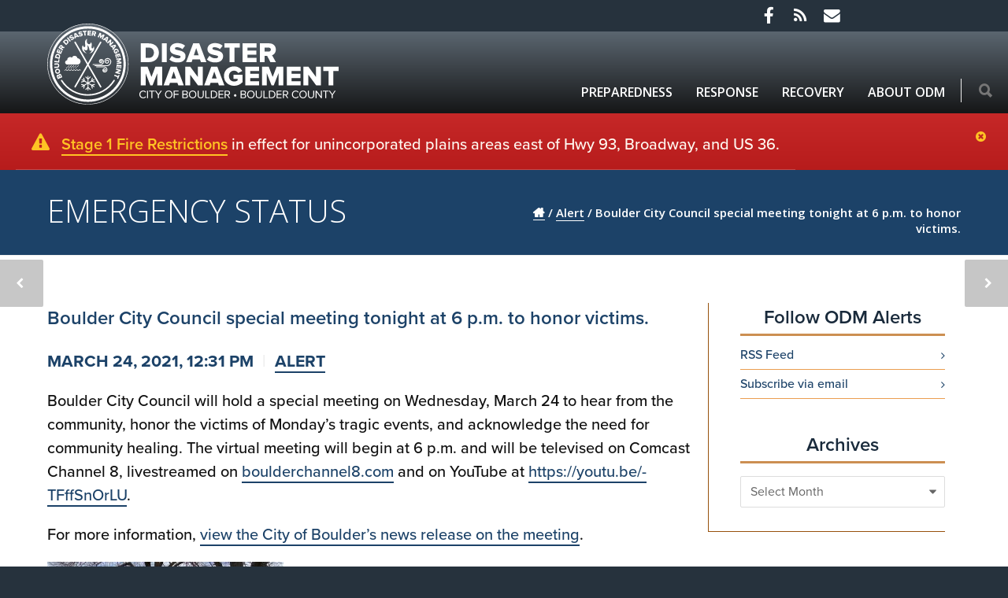

--- FILE ---
content_type: text/html; charset=UTF-8
request_url: https://boulderodm.gov/boulder-city-council-special-meeting-tonight-at-6-p-m-to-honor-victims/
body_size: 17921
content:
<!doctype html>
<html lang="en-US">
<head>
<meta http-equiv="Content-Type" content="text/html; charset=UTF-8" />
<!-- Mobile Specific Metas & Favicons -->
<meta name="viewport" content="width=device-width, initial-scale=1, maximum-scale=1, user-scalable=1"><link rel="shortcut icon" href="https://assets.boulderodm.gov/wp-content/uploads/2023/06/favicon-16.png"><link rel="apple-touch-icon" href="https://assets.boulderodm.gov/wp-content/uploads/2023/06/favicon-57.png"><link rel="apple-touch-icon" sizes="120x120" href="https://assets.boulderodm.gov/wp-content/uploads/2023/06/favicon-120.png"><link rel="apple-touch-icon" sizes="76x76" href="https://assets.boulderodm.gov/wp-content/uploads/2023/06/favicon-76.png"><link rel="apple-touch-icon" sizes="152x152" href="https://assets.boulderodm.gov/wp-content/uploads/2023/06/favicon-152.png"><!-- WordPress Stuff -->
<meta name='robots' content='index, follow, max-image-preview:large, max-snippet:-1, max-video-preview:-1' />
	<style>img:is([sizes="auto" i], [sizes^="auto," i]) { contain-intrinsic-size: 3000px 1500px }</style>
	
	<!-- This site is optimized with the Yoast SEO Premium plugin v26.1 (Yoast SEO v26.1.1) - https://yoast.com/wordpress/plugins/seo/ -->
	<title>Boulder City Council special meeting tonight at 6 p.m. to honor victims. - Boulder ODM</title>
	<link rel="canonical" href="https://boulderodm.gov/boulder-city-council-special-meeting-tonight-at-6-p-m-to-honor-victims/" />
	<meta property="og:locale" content="en_US" />
	<meta property="og:type" content="article" />
	<meta property="og:title" content="Boulder City Council special meeting tonight" />
	<meta property="og:description" content="Boulder City Council will hold a special meeting on Wednesday, March 24 to hear from the community, honor the victims of Monday’s tragic events, and acknowledge the need for community healing. The virtual meeting will begin at 6 p.m. and will be televised on Comcast Channel 8, livestreamed on boulderchannel8.com and on YouTube at https://youtu.be/-TFffSnOrLU. For more information, view the City of Boulder’s news release on the meeting." />
	<meta property="og:url" content="https://boulderodm.gov/boulder-city-council-special-meeting-tonight-at-6-p-m-to-honor-victims/" />
	<meta property="og:site_name" content="Boulder ODM" />
	<meta property="article:published_time" content="2021-03-24T18:31:04+00:00" />
	<meta property="article:modified_time" content="2021-03-24T18:45:56+00:00" />
	<meta property="og:image" content="https://www.boulderoem.com/wp-content/uploads/2021/03/MicrosoftTeams-image-2-300x225.jpg" />
	<meta name="author" content="Julie Causa" />
	<meta name="twitter:card" content="summary_large_image" />
	<meta name="twitter:title" content="Boulder City Council special meeting tonight" />
	<meta name="twitter:label1" content="Written by" />
	<meta name="twitter:data1" content="Julie Causa" />
	<meta name="twitter:label2" content="Est. reading time" />
	<meta name="twitter:data2" content="1 minute" />
	<script type="application/ld+json" class="yoast-schema-graph">{"@context":"https://schema.org","@graph":[{"@type":"WebPage","@id":"https://boulderodm.gov/boulder-city-council-special-meeting-tonight-at-6-p-m-to-honor-victims/","url":"https://boulderodm.gov/boulder-city-council-special-meeting-tonight-at-6-p-m-to-honor-victims/","name":"Boulder City Council special meeting tonight at 6 p.m. to honor victims. - Boulder ODM","isPartOf":{"@id":"https://assets.boulderodm.gov/#website"},"primaryImageOfPage":{"@id":"https://assets.boulderodm.gov/boulder-city-council-special-meeting-tonight-at-6-p-m-to-honor-victims/#primaryimage"},"image":{"@id":"https://assets.boulderodm.gov/boulder-city-council-special-meeting-tonight-at-6-p-m-to-honor-victims/#primaryimage"},"thumbnailUrl":"https://www.boulderoem.com/wp-content/uploads/2021/03/MicrosoftTeams-image-2-300x225.jpg","datePublished":"2021-03-24T18:31:04+00:00","dateModified":"2021-03-24T18:45:56+00:00","author":{"@id":"https://assets.boulderodm.gov/#/schema/person/7fedcef176e2ca7ad08a0f98b057fe34"},"breadcrumb":{"@id":"https://assets.boulderodm.gov/boulder-city-council-special-meeting-tonight-at-6-p-m-to-honor-victims/#breadcrumb"},"inLanguage":"en-US","potentialAction":[{"@type":"ReadAction","target":["https://assets.boulderodm.gov/boulder-city-council-special-meeting-tonight-at-6-p-m-to-honor-victims/"]}]},{"@type":"ImageObject","inLanguage":"en-US","@id":"https://assets.boulderodm.gov/boulder-city-council-special-meeting-tonight-at-6-p-m-to-honor-victims/#primaryimage","url":"https://www.boulderoem.com/wp-content/uploads/2021/03/MicrosoftTeams-image-2-300x225.jpg","contentUrl":"https://www.boulderoem.com/wp-content/uploads/2021/03/MicrosoftTeams-image-2-300x225.jpg"},{"@type":"BreadcrumbList","@id":"https://assets.boulderodm.gov/boulder-city-council-special-meeting-tonight-at-6-p-m-to-honor-victims/#breadcrumb","itemListElement":[{"@type":"ListItem","position":1,"name":"Home","item":"https://assets.boulderodm.gov/"},{"@type":"ListItem","position":2,"name":"Posts","item":"https://assets.boulderodm.gov/posts/"},{"@type":"ListItem","position":3,"name":"Boulder City Council special meeting tonight at 6 p.m. to honor victims."}]},{"@type":"WebSite","@id":"https://boulderodm.gov/#website","url":"https://boulderodm.gov/","name":"Boulder ODM","description":"","potentialAction":[{"@type":"SearchAction","target":{"@type":"EntryPoint","urlTemplate":"https://boulderodm.gov/?s={search_term_string}"},"query-input":{"@type":"PropertyValueSpecification","valueRequired":true,"valueName":"search_term_string"}}],"inLanguage":"en-US"},{"@type":"Person","@id":"https://boulderodm.gov/#/schema/person/7fedcef176e2ca7ad08a0f98b057fe34","name":"Julie Causa","image":{"@type":"ImageObject","inLanguage":"en-US","@id":"https://boulderodm.gov/#/schema/person/image/","url":"https://secure.gravatar.com/avatar/98247576d43e4af0bb43c4616ee03a4d296be0759e25f13d453d7cef739769c5?s=96&d=mm&r=g","contentUrl":"https://secure.gravatar.com/avatar/98247576d43e4af0bb43c4616ee03a4d296be0759e25f13d453d7cef739769c5?s=96&d=mm&r=g","caption":"Julie Causa"}}]}</script>
	<!-- / Yoast SEO Premium plugin. -->


<link rel='dns-prefetch' href='//fonts.googleapis.com' />
<link rel="alternate" type="application/rss+xml" title="Boulder ODM &raquo; Feed" href="https://boulderodm.gov/feed/" />
<link rel="alternate" type="application/rss+xml" title="Boulder ODM &raquo; Comments Feed" href="https://boulderodm.gov/comments/feed/" />
<script type="text/javascript">
/* <![CDATA[ */
window._wpemojiSettings = {"baseUrl":"https:\/\/s.w.org\/images\/core\/emoji\/16.0.1\/72x72\/","ext":".png","svgUrl":"https:\/\/s.w.org\/images\/core\/emoji\/16.0.1\/svg\/","svgExt":".svg","source":{"concatemoji":"https:\/\/boulderodm.gov\/wp-includes\/js\/wp-emoji-release.min.js?ver=6.8.3"}};
/*! This file is auto-generated */
!function(s,n){var o,i,e;function c(e){try{var t={supportTests:e,timestamp:(new Date).valueOf()};sessionStorage.setItem(o,JSON.stringify(t))}catch(e){}}function p(e,t,n){e.clearRect(0,0,e.canvas.width,e.canvas.height),e.fillText(t,0,0);var t=new Uint32Array(e.getImageData(0,0,e.canvas.width,e.canvas.height).data),a=(e.clearRect(0,0,e.canvas.width,e.canvas.height),e.fillText(n,0,0),new Uint32Array(e.getImageData(0,0,e.canvas.width,e.canvas.height).data));return t.every(function(e,t){return e===a[t]})}function u(e,t){e.clearRect(0,0,e.canvas.width,e.canvas.height),e.fillText(t,0,0);for(var n=e.getImageData(16,16,1,1),a=0;a<n.data.length;a++)if(0!==n.data[a])return!1;return!0}function f(e,t,n,a){switch(t){case"flag":return n(e,"\ud83c\udff3\ufe0f\u200d\u26a7\ufe0f","\ud83c\udff3\ufe0f\u200b\u26a7\ufe0f")?!1:!n(e,"\ud83c\udde8\ud83c\uddf6","\ud83c\udde8\u200b\ud83c\uddf6")&&!n(e,"\ud83c\udff4\udb40\udc67\udb40\udc62\udb40\udc65\udb40\udc6e\udb40\udc67\udb40\udc7f","\ud83c\udff4\u200b\udb40\udc67\u200b\udb40\udc62\u200b\udb40\udc65\u200b\udb40\udc6e\u200b\udb40\udc67\u200b\udb40\udc7f");case"emoji":return!a(e,"\ud83e\udedf")}return!1}function g(e,t,n,a){var r="undefined"!=typeof WorkerGlobalScope&&self instanceof WorkerGlobalScope?new OffscreenCanvas(300,150):s.createElement("canvas"),o=r.getContext("2d",{willReadFrequently:!0}),i=(o.textBaseline="top",o.font="600 32px Arial",{});return e.forEach(function(e){i[e]=t(o,e,n,a)}),i}function t(e){var t=s.createElement("script");t.src=e,t.defer=!0,s.head.appendChild(t)}"undefined"!=typeof Promise&&(o="wpEmojiSettingsSupports",i=["flag","emoji"],n.supports={everything:!0,everythingExceptFlag:!0},e=new Promise(function(e){s.addEventListener("DOMContentLoaded",e,{once:!0})}),new Promise(function(t){var n=function(){try{var e=JSON.parse(sessionStorage.getItem(o));if("object"==typeof e&&"number"==typeof e.timestamp&&(new Date).valueOf()<e.timestamp+604800&&"object"==typeof e.supportTests)return e.supportTests}catch(e){}return null}();if(!n){if("undefined"!=typeof Worker&&"undefined"!=typeof OffscreenCanvas&&"undefined"!=typeof URL&&URL.createObjectURL&&"undefined"!=typeof Blob)try{var e="postMessage("+g.toString()+"("+[JSON.stringify(i),f.toString(),p.toString(),u.toString()].join(",")+"));",a=new Blob([e],{type:"text/javascript"}),r=new Worker(URL.createObjectURL(a),{name:"wpTestEmojiSupports"});return void(r.onmessage=function(e){c(n=e.data),r.terminate(),t(n)})}catch(e){}c(n=g(i,f,p,u))}t(n)}).then(function(e){for(var t in e)n.supports[t]=e[t],n.supports.everything=n.supports.everything&&n.supports[t],"flag"!==t&&(n.supports.everythingExceptFlag=n.supports.everythingExceptFlag&&n.supports[t]);n.supports.everythingExceptFlag=n.supports.everythingExceptFlag&&!n.supports.flag,n.DOMReady=!1,n.readyCallback=function(){n.DOMReady=!0}}).then(function(){return e}).then(function(){var e;n.supports.everything||(n.readyCallback(),(e=n.source||{}).concatemoji?t(e.concatemoji):e.wpemoji&&e.twemoji&&(t(e.twemoji),t(e.wpemoji)))}))}((window,document),window._wpemojiSettings);
/* ]]> */
</script>
<style id='wp-emoji-styles-inline-css' type='text/css'>

	img.wp-smiley, img.emoji {
		display: inline !important;
		border: none !important;
		box-shadow: none !important;
		height: 1em !important;
		width: 1em !important;
		margin: 0 0.07em !important;
		vertical-align: -0.1em !important;
		background: none !important;
		padding: 0 !important;
	}
</style>
<link rel='stylesheet' id='wp-block-library-css' href='https://assets.boulderodm.gov/static/wp-includes/css/dist/block-library/style.min.css?ver=6.8.3' type='text/css' media='all' />
<style id='classic-theme-styles-inline-css' type='text/css'>
/*! This file is auto-generated */
.wp-block-button__link{color:#fff;background-color:#32373c;border-radius:9999px;box-shadow:none;text-decoration:none;padding:calc(.667em + 2px) calc(1.333em + 2px);font-size:1.125em}.wp-block-file__button{background:#32373c;color:#fff;text-decoration:none}
</style>
<style id='safe-svg-svg-icon-style-inline-css' type='text/css'>
.safe-svg-cover{text-align:center}.safe-svg-cover .safe-svg-inside{display:inline-block;max-width:100%}.safe-svg-cover svg{fill:currentColor;height:100%;max-height:100%;max-width:100%;width:100%}

</style>
<style id='global-styles-inline-css' type='text/css'>
:root{--wp--preset--aspect-ratio--square: 1;--wp--preset--aspect-ratio--4-3: 4/3;--wp--preset--aspect-ratio--3-4: 3/4;--wp--preset--aspect-ratio--3-2: 3/2;--wp--preset--aspect-ratio--2-3: 2/3;--wp--preset--aspect-ratio--16-9: 16/9;--wp--preset--aspect-ratio--9-16: 9/16;--wp--preset--color--black: #000000;--wp--preset--color--cyan-bluish-gray: #abb8c3;--wp--preset--color--white: #ffffff;--wp--preset--color--pale-pink: #f78da7;--wp--preset--color--vivid-red: #cf2e2e;--wp--preset--color--luminous-vivid-orange: #ff6900;--wp--preset--color--luminous-vivid-amber: #fcb900;--wp--preset--color--light-green-cyan: #7bdcb5;--wp--preset--color--vivid-green-cyan: #00d084;--wp--preset--color--pale-cyan-blue: #8ed1fc;--wp--preset--color--vivid-cyan-blue: #0693e3;--wp--preset--color--vivid-purple: #9b51e0;--wp--preset--gradient--vivid-cyan-blue-to-vivid-purple: linear-gradient(135deg,rgba(6,147,227,1) 0%,rgb(155,81,224) 100%);--wp--preset--gradient--light-green-cyan-to-vivid-green-cyan: linear-gradient(135deg,rgb(122,220,180) 0%,rgb(0,208,130) 100%);--wp--preset--gradient--luminous-vivid-amber-to-luminous-vivid-orange: linear-gradient(135deg,rgba(252,185,0,1) 0%,rgba(255,105,0,1) 100%);--wp--preset--gradient--luminous-vivid-orange-to-vivid-red: linear-gradient(135deg,rgba(255,105,0,1) 0%,rgb(207,46,46) 100%);--wp--preset--gradient--very-light-gray-to-cyan-bluish-gray: linear-gradient(135deg,rgb(238,238,238) 0%,rgb(169,184,195) 100%);--wp--preset--gradient--cool-to-warm-spectrum: linear-gradient(135deg,rgb(74,234,220) 0%,rgb(151,120,209) 20%,rgb(207,42,186) 40%,rgb(238,44,130) 60%,rgb(251,105,98) 80%,rgb(254,248,76) 100%);--wp--preset--gradient--blush-light-purple: linear-gradient(135deg,rgb(255,206,236) 0%,rgb(152,150,240) 100%);--wp--preset--gradient--blush-bordeaux: linear-gradient(135deg,rgb(254,205,165) 0%,rgb(254,45,45) 50%,rgb(107,0,62) 100%);--wp--preset--gradient--luminous-dusk: linear-gradient(135deg,rgb(255,203,112) 0%,rgb(199,81,192) 50%,rgb(65,88,208) 100%);--wp--preset--gradient--pale-ocean: linear-gradient(135deg,rgb(255,245,203) 0%,rgb(182,227,212) 50%,rgb(51,167,181) 100%);--wp--preset--gradient--electric-grass: linear-gradient(135deg,rgb(202,248,128) 0%,rgb(113,206,126) 100%);--wp--preset--gradient--midnight: linear-gradient(135deg,rgb(2,3,129) 0%,rgb(40,116,252) 100%);--wp--preset--font-size--small: 13px;--wp--preset--font-size--medium: 20px;--wp--preset--font-size--large: 36px;--wp--preset--font-size--x-large: 42px;--wp--preset--spacing--20: 0.44rem;--wp--preset--spacing--30: 0.67rem;--wp--preset--spacing--40: 1rem;--wp--preset--spacing--50: 1.5rem;--wp--preset--spacing--60: 2.25rem;--wp--preset--spacing--70: 3.38rem;--wp--preset--spacing--80: 5.06rem;--wp--preset--shadow--natural: 6px 6px 9px rgba(0, 0, 0, 0.2);--wp--preset--shadow--deep: 12px 12px 50px rgba(0, 0, 0, 0.4);--wp--preset--shadow--sharp: 6px 6px 0px rgba(0, 0, 0, 0.2);--wp--preset--shadow--outlined: 6px 6px 0px -3px rgba(255, 255, 255, 1), 6px 6px rgba(0, 0, 0, 1);--wp--preset--shadow--crisp: 6px 6px 0px rgba(0, 0, 0, 1);}:where(.is-layout-flex){gap: 0.5em;}:where(.is-layout-grid){gap: 0.5em;}body .is-layout-flex{display: flex;}.is-layout-flex{flex-wrap: wrap;align-items: center;}.is-layout-flex > :is(*, div){margin: 0;}body .is-layout-grid{display: grid;}.is-layout-grid > :is(*, div){margin: 0;}:where(.wp-block-columns.is-layout-flex){gap: 2em;}:where(.wp-block-columns.is-layout-grid){gap: 2em;}:where(.wp-block-post-template.is-layout-flex){gap: 1.25em;}:where(.wp-block-post-template.is-layout-grid){gap: 1.25em;}.has-black-color{color: var(--wp--preset--color--black) !important;}.has-cyan-bluish-gray-color{color: var(--wp--preset--color--cyan-bluish-gray) !important;}.has-white-color{color: var(--wp--preset--color--white) !important;}.has-pale-pink-color{color: var(--wp--preset--color--pale-pink) !important;}.has-vivid-red-color{color: var(--wp--preset--color--vivid-red) !important;}.has-luminous-vivid-orange-color{color: var(--wp--preset--color--luminous-vivid-orange) !important;}.has-luminous-vivid-amber-color{color: var(--wp--preset--color--luminous-vivid-amber) !important;}.has-light-green-cyan-color{color: var(--wp--preset--color--light-green-cyan) !important;}.has-vivid-green-cyan-color{color: var(--wp--preset--color--vivid-green-cyan) !important;}.has-pale-cyan-blue-color{color: var(--wp--preset--color--pale-cyan-blue) !important;}.has-vivid-cyan-blue-color{color: var(--wp--preset--color--vivid-cyan-blue) !important;}.has-vivid-purple-color{color: var(--wp--preset--color--vivid-purple) !important;}.has-black-background-color{background-color: var(--wp--preset--color--black) !important;}.has-cyan-bluish-gray-background-color{background-color: var(--wp--preset--color--cyan-bluish-gray) !important;}.has-white-background-color{background-color: var(--wp--preset--color--white) !important;}.has-pale-pink-background-color{background-color: var(--wp--preset--color--pale-pink) !important;}.has-vivid-red-background-color{background-color: var(--wp--preset--color--vivid-red) !important;}.has-luminous-vivid-orange-background-color{background-color: var(--wp--preset--color--luminous-vivid-orange) !important;}.has-luminous-vivid-amber-background-color{background-color: var(--wp--preset--color--luminous-vivid-amber) !important;}.has-light-green-cyan-background-color{background-color: var(--wp--preset--color--light-green-cyan) !important;}.has-vivid-green-cyan-background-color{background-color: var(--wp--preset--color--vivid-green-cyan) !important;}.has-pale-cyan-blue-background-color{background-color: var(--wp--preset--color--pale-cyan-blue) !important;}.has-vivid-cyan-blue-background-color{background-color: var(--wp--preset--color--vivid-cyan-blue) !important;}.has-vivid-purple-background-color{background-color: var(--wp--preset--color--vivid-purple) !important;}.has-black-border-color{border-color: var(--wp--preset--color--black) !important;}.has-cyan-bluish-gray-border-color{border-color: var(--wp--preset--color--cyan-bluish-gray) !important;}.has-white-border-color{border-color: var(--wp--preset--color--white) !important;}.has-pale-pink-border-color{border-color: var(--wp--preset--color--pale-pink) !important;}.has-vivid-red-border-color{border-color: var(--wp--preset--color--vivid-red) !important;}.has-luminous-vivid-orange-border-color{border-color: var(--wp--preset--color--luminous-vivid-orange) !important;}.has-luminous-vivid-amber-border-color{border-color: var(--wp--preset--color--luminous-vivid-amber) !important;}.has-light-green-cyan-border-color{border-color: var(--wp--preset--color--light-green-cyan) !important;}.has-vivid-green-cyan-border-color{border-color: var(--wp--preset--color--vivid-green-cyan) !important;}.has-pale-cyan-blue-border-color{border-color: var(--wp--preset--color--pale-cyan-blue) !important;}.has-vivid-cyan-blue-border-color{border-color: var(--wp--preset--color--vivid-cyan-blue) !important;}.has-vivid-purple-border-color{border-color: var(--wp--preset--color--vivid-purple) !important;}.has-vivid-cyan-blue-to-vivid-purple-gradient-background{background: var(--wp--preset--gradient--vivid-cyan-blue-to-vivid-purple) !important;}.has-light-green-cyan-to-vivid-green-cyan-gradient-background{background: var(--wp--preset--gradient--light-green-cyan-to-vivid-green-cyan) !important;}.has-luminous-vivid-amber-to-luminous-vivid-orange-gradient-background{background: var(--wp--preset--gradient--luminous-vivid-amber-to-luminous-vivid-orange) !important;}.has-luminous-vivid-orange-to-vivid-red-gradient-background{background: var(--wp--preset--gradient--luminous-vivid-orange-to-vivid-red) !important;}.has-very-light-gray-to-cyan-bluish-gray-gradient-background{background: var(--wp--preset--gradient--very-light-gray-to-cyan-bluish-gray) !important;}.has-cool-to-warm-spectrum-gradient-background{background: var(--wp--preset--gradient--cool-to-warm-spectrum) !important;}.has-blush-light-purple-gradient-background{background: var(--wp--preset--gradient--blush-light-purple) !important;}.has-blush-bordeaux-gradient-background{background: var(--wp--preset--gradient--blush-bordeaux) !important;}.has-luminous-dusk-gradient-background{background: var(--wp--preset--gradient--luminous-dusk) !important;}.has-pale-ocean-gradient-background{background: var(--wp--preset--gradient--pale-ocean) !important;}.has-electric-grass-gradient-background{background: var(--wp--preset--gradient--electric-grass) !important;}.has-midnight-gradient-background{background: var(--wp--preset--gradient--midnight) !important;}.has-small-font-size{font-size: var(--wp--preset--font-size--small) !important;}.has-medium-font-size{font-size: var(--wp--preset--font-size--medium) !important;}.has-large-font-size{font-size: var(--wp--preset--font-size--large) !important;}.has-x-large-font-size{font-size: var(--wp--preset--font-size--x-large) !important;}
:where(.wp-block-post-template.is-layout-flex){gap: 1.25em;}:where(.wp-block-post-template.is-layout-grid){gap: 1.25em;}
:where(.wp-block-columns.is-layout-flex){gap: 2em;}:where(.wp-block-columns.is-layout-grid){gap: 2em;}
:root :where(.wp-block-pullquote){font-size: 1.5em;line-height: 1.6;}
</style>
<link rel='stylesheet' id='wpdm-fonticon-css' href='https://assets.boulderodm.gov/static/wp-content/plugins/download-manager/assets/wpdm-iconfont/css/wpdm-icons.css?ver=6.8.3' type='text/css' media='all' />
<link rel='stylesheet' id='wpdm-front-css' href='https://assets.boulderodm.gov/static/wp-content/plugins/download-manager/assets/css/front.min.css?ver=6.8.3' type='text/css' media='all' />
<link rel='stylesheet' id='cus_accessibility_styles-css' href='https://assets.boulderodm.gov/static/wp-content/themes/boulderodm/global_accessibility/cus_accessibility_css.css?ver=6.8.3' type='text/css' media='all' />
<link rel='stylesheet' id='insight_vc_styles-css' href='https://assets.boulderodm.gov/static/wp-content/themes/boulderodm/functions/templates/insight_vc_styles.css?ver=6.8.3' type='text/css' media='all' />
<link rel='stylesheet' id='parent-style-css' href='https://assets.boulderodm.gov/static/wp-content/themes/unicon/style.css?ver=6.8.3' type='text/css' media='all' />
<link rel='stylesheet' id='stylesheet-css' href='https://assets.boulderodm.gov/static/wp-content/themes/boulderodm/style.css?ver=1' type='text/css' media='all' />
<link rel='stylesheet' id='js_composer_front-css' href='https://assets.boulderodm.gov/static/wp-content/plugins/js_composer/assets/css/js_composer.min.css?ver=8.7.1' type='text/css' media='all' />
<link rel='stylesheet' id='shortcodes-css' href='https://assets.boulderodm.gov/static/wp-content/themes/unicon/framework/css/shortcodes.css?ver=6.8.3' type='text/css' media='all' />
<link rel='stylesheet' id='responsive-css' href='https://assets.boulderodm.gov/static/wp-content/themes/unicon/framework/css/responsive.css?ver=6.8.3' type='text/css' media='all' />
<link rel='stylesheet' id='vc_plugin_table_style_css-css' href='https://assets.boulderodm.gov/static/wp-content/plugins/easy-tables-vc/assets/css/style.css?ver=1.0.0' type='text/css' media='all' />
<link rel='stylesheet' id='vc_plugin_themes_css-css' href='https://assets.boulderodm.gov/static/wp-content/plugins/easy-tables-vc/assets/css/themes.css?ver=6.8.3' type='text/css' media='all' />
<link rel='stylesheet' id='tablepress-datatables-css-css' href='https://assets.boulderodm.gov/static/wp-content/plugins/tablepress-premium/css/build/default.css?ver=3.1.3' type='text/css' media='all' />
<link rel='stylesheet' id='redux-google-fonts-minti_data-css' href='https://fonts.googleapis.com/css?family=Open+Sans%3A300%2C400%2C500%2C600%2C700%2C800%2C300italic%2C400italic%2C500italic%2C600italic%2C700italic%2C800italic%7CMontserrat&#038;subset=latin&#038;ver=1768427164' type='text/css' media='all' />
<script type="text/javascript" src="https://assets.boulderodm.gov/static/wp-includes/js/jquery/jquery.min.js?ver=3.7.1" id="jquery-core-js"></script>
<script type="text/javascript" src="https://assets.boulderodm.gov/static/wp-includes/js/jquery/jquery-migrate.min.js?ver=3.4.1" id="jquery-migrate-js"></script>
<script type="text/javascript" src="https://assets.boulderodm.gov/static/wp-content/plugins/download-manager/assets/js/wpdm.min.js?ver=6.8.3" id="wpdm-frontend-js-js"></script>
<script type="text/javascript" id="wpdm-frontjs-js-extra">
/* <![CDATA[ */
var wpdm_url = {"home":"https:\/\/boulderodm.gov\/","site":"https:\/\/boulderodm.gov\/","ajax":"https:\/\/boulderodm.gov\/wp-admin\/admin-ajax.php"};
var wpdm_js = {"spinner":"<i class=\"wpdm-icon wpdm-sun wpdm-spin\"><\/i>","client_id":"e90565046bd42ae29d1decc258b77979"};
var wpdm_strings = {"pass_var":"Password Verified!","pass_var_q":"Please click following button to start download.","start_dl":"Start Download"};
/* ]]> */
</script>
<script type="text/javascript" src="https://assets.boulderodm.gov/static/wp-content/plugins/download-manager/assets/js/front.min.js?ver=3.3.26" id="wpdm-frontjs-js"></script>
<script type="text/javascript" src="https://assets.boulderodm.gov/static/wp-content/themes/boulderodm/js/stickyHeader.js?ver=6.8.3" id="sticky-header-js"></script>
<script type="text/javascript" src="https://assets.boulderodm.gov/static/wp-content/themes/boulderodm/global_accessibility/cus_accessibility_script.js?ver=6.8.3" id="cus_accessibility_scripts-js"></script>
<script type="text/javascript" src="https://assets.boulderodm.gov/static/wp-content/themes/boulderodm/js/matchHeight.js?ver=6.8.3" id="match_height-js"></script>
<link rel="https://api.w.org/" href="https://boulderodm.gov/wp-json/" /><link rel="alternate" title="JSON" type="application/json" href="https://boulderodm.gov/wp-json/wp/v2/posts/28025" /><link rel="EditURI" type="application/rsd+xml" title="RSD" href="https://boulderodm.gov/xmlrpc.php?rsd" />
<meta name="generator" content="WordPress 6.8.3" />
<link rel='shortlink' href='https://boulderodm.gov/?p=28025' />
<link rel="alternate" title="oEmbed (JSON)" type="application/json+oembed" href="https://boulderodm.gov/wp-json/oembed/1.0/embed?url=https%3A%2F%2Fboulderodm.gov%2Fboulder-city-council-special-meeting-tonight-at-6-p-m-to-honor-victims%2F" />
<link rel="alternate" title="oEmbed (XML)" type="text/xml+oembed" href="https://boulderodm.gov/wp-json/oembed/1.0/embed?url=https%3A%2F%2Fboulderodm.gov%2Fboulder-city-council-special-meeting-tonight-at-6-p-m-to-honor-victims%2F&#038;format=xml" />
 
<style>
#adminmenu #menu-posts-event div.wp-menu-image:before {
  content: '\f145';
}
#adminmenu #menu-posts-events div.wp-menu-image:before {
  content: '\f145';
  font-family: dashicons;
}
#adminmenu #toplevel_page_site-wide-alerts div.wp-menu-image:before {
	content: "\f534";
	font-family: dashicons;
}
/* adding dashicons for left hand menu */
#adminmenu #toplevel_page_emergency-status-banner div.wp-menu-image:before {
	content: "\f488";
	font-family: dashicons;
}
</style>
<script>
	jQuery(document).ready(function(){
		jQuery('a.menu-icon-appearance').attr('href', 'javascript:void(0);');
	});
</script>
    <style>
    @media screen and (max-width: 1023px){
        #wpadminbar{
            height: 64px;
        }
    }
    </style>
<style type="text/css">
body{font:400 16px Open Sans,Arial,Helvetica,sans-serif;color:#111111;line-height:1.4;}.wrapall,.boxed-layout{background-color:#f4f4f4;}body.page-template-page-blank-php{background:#f4f4f4 !important;}h1,.title-h1{font:600 50px Open Sans,Arial,Helvetica,sans-serif;color:#192a3b;}h2{font:600 36px Open Sans,Arial,Helvetica,sans-serif;color:#192a3b;}h3{font:600 28px Open Sans,Arial,Helvetica,sans-serif;color:#192a3b;}h4{font:600 22px Open Sans,Arial,Helvetica,sans-serif;color:#192a3b;}h5{font:600 16px Open Sans,Arial,Helvetica,sans-serif;color:#192a3b;}h6{font:600 16px Open Sans,Arial,Helvetica,sans-serif;color:#192a3b;}.title{font-family:'Open Sans',Arial,Helvetica,sans-serif;}h1 a,h2 a,h3 a,h4 a,h5 a,h6 a{font-weight:inherit;color:inherit;}h1 a:hover,h2 a:hover,h3 a:hover,h4 a:hover,h5 a:hover,h6 a:hover,a:hover h1,a:hover h2,a:hover h3,a:hover h4,a:hover h5,a:hover h6{color:#333333;}a{color:#1C4268;}a:hover{color:#333333;}input[type='text'],input[type='password'],input[type='email'],input[type='tel'],input[type='date'],input[type='number'],textarea,select{font-family:Open Sans,Arial,Helvetica,sans-serif;font-size:16px;}#sidebar .widget h3{font:600 24px Open Sans,Arial,Helvetica,sans-serif;color:#192a3b;}.container .twelve.alt.sidebar-right,.container .twelve.alt.sidebar-left,#sidebar.sidebar-right #sidebar-widgets,#sidebar.sidebar-left #sidebar-widgets{border-color:transparent;}#topbar{background:#26323d;color:#ffffff;}#topbar a{color:#ffffff;}#topbar a:hover{color:#cecece;}@media only screen and (max-width:767px){#topbar .topbar-col1{background:#26323d;}} #navigation > ul > li > a{font:600 16px Open Sans,Arial,Helvetica,sans-serif;color:#ffffff;}#navigation > ul > li:hover > a,#navigation > ul > li > a:hover{color:#c9c9c9;}#navigation li.current-menu-item > a:hover,#navigation li.current-page-ancestor > a:hover,#navigation li.current-menu-ancestor > a:hover,#navigation li.current-menu-parent > a:hover,#navigation li.current_page_ancestor > a:hover,#navigation > ul > li.sfHover > a{color:#c9c9c9;}#navigation li.current-menu-item > a,#navigation li.current-page-ancestor > a,#navigation li.current-menu-ancestor > a,#navigation li.current-menu-parent > a,#navigation li.current_page_ancestor > a{color:#ffffff;}#navigation ul li:hover{border-color:#c9c9c9;}#navigation li.current-menu-item,#navigation li.current-page-ancestor,#navigation li.current-menu-ancestor,#navigation li.current-menu-parent,#navigation li.current_page_ancestor{border-color:#ffffff;}#navigation .sub-menu{background:#262626;}#navigation .sub-menu li a{font:600 13px Open Sans,Arial,Helvetica,sans-serif;color:#bbbbbb;}#navigation .sub-menu li a:hover{color:#ffffff;}#navigation .sub-menu li.current_page_item > a,#navigation .sub-menu li.current_page_item > a:hover,#navigation .sub-menu li.current-menu-item > a,#navigation .sub-menu li.current-menu-item > a:hover,#navigation .sub-menu li.current-page-ancestor > a,#navigation .sub-menu li.current-page-ancestor > a:hover,#navigation .sub-menu li.current-menu-ancestor > a,#navigation .sub-menu li.current-menu-ancestor > a:hover,#navigation .sub-menu li.current-menu-parent > a,#navigation .sub-menu li.current-menu-parent > a:hover,#navigation .sub-menu li.current_page_ancestor > a,#navigation .sub-menu li.current_page_ancestor > a:hover{color:#ffffff;}#navigation .sub-menu li a,#navigation .sub-menu ul li a{border-color:#333333;}#navigation > ul > li.megamenu > ul.sub-menu{background:#262626;border-color:#c9c9c9;}#navigation > ul > li.megamenu > ul > li{border-right-color:#333333 !important;}#navigation > ul > li.megamenu ul li a{color:#bbbbbb;}#navigation > ul > li.megamenu > ul > li > a{color:#ffffff;}#navigation > ul > li.megamenu > ul ul li a:hover,#header #navigation > ul > li.megamenu > ul ul li.current-menu-item a{color:#ffffff !important;background-color:#333333 !important;} #search-btn,#shopping-btn,#close-search-btn{color:#1c4268;}#search-btn:hover,#shopping-btn:hover,#close-search-btn:hover{color:#999999;}#slogan{font:400 20px Open Sans,Arial,Helvetica,sans-serif;color:#777777;margin-top:26px;} #mobile-navigation{background:#262626;}#mobile-navigation ul li a{font:600 13px Open Sans,Arial,Helvetica,sans-serif;color:#bbbbbb;border-bottom-color:#333333 !important;}#mobile-navigation ul li a:hover,#mobile-navigation ul li a:hover [class^='fa-'],#mobile-navigation li.open > a,#mobile-navigation ul li.current-menu-item > a,#mobile-navigation ul li.current-menu-ancestor > a{color:#ffffff;}body #mobile-navigation li.open > a [class^='fa-']{color:#ffffff;}#mobile-navigation form,#mobile-navigation form input{background:#444444;color:#cccccc;}#mobile-navigation form:before{color:#cccccc;}#mobile-header{background:#26323d;height:104px;}#mobile-navigation-btn,#mobile-cart-btn,#mobile-shopping-btn{color:#1c4268;line-height:104px;}#mobile-navigation-btn:hover,#mobile-cart-btn:hover,#mobile-shopping-btn:hover{color:#999999;}#mobile-header .logo{margin-top:-10px;} #header.header-v1{min-height:104px;background:#26323d;}.header-v1 .logo{margin-top:-10px;}.header-v1 #navigation > ul > li{height:104px;padding-top:66px;}.header-v1 #navigation .sub-menu{top:104px;}.header-v1 .header-icons-divider{line-height:104px;background:#efefef;}#header.header-v1 .widget_shopping_cart{top:104px;}.header-v1 #search-btn,.header-v1 #close-search-btn,.header-v1 #shopping-btn{line-height:104px;}.header-v1 #search-top,.header-v1 #search-top input{height:104px;}.header-v1 #search-top input{color:#1c4268;font-family:Open Sans,Arial,Helvetica,sans-serif;} #header.header-v3{background:#26323d;}.header-v3 .navigation-wrap{background:#26323d;border-top:1px solid #efefef;}.header-v3 .logo{margin-top:30px;margin-bottom:30px;} #header.header-v4{background:#26323d;}.header-v4 .navigation-wrap{background:#26323d;border-top:1px solid #efefef;}.header-v4 .logo{margin-top:30px;margin-bottom:30px;} #transparentimage{padding:104px 0 0 0;}.header-is-transparent #mobile-navigation{top:104px;} .stuck{background:#26323d;} .titlebar h1,.title-h1{font:300 40px Open Sans,Arial,Helvetica,sans-serif;color:#ffffff;}#fulltitle{background:#1c4268;border-bottom:1px solid #efefef;}#breadcrumbs{margin-top:30px;}#breadcrumbs,#breadcrumbs a{font:600 15px Open Sans,Arial,Helvetica,sans-serif;color:#ffffff;}#breadcrumbs a:hover{color:#ffffff;}#fullimagecenter h1,#transparentimage h1,#fullimagecenter .title-h1,#transparentimage .title-h1{font:42px Montserrat,Arial,Helvetica,sans-serif;color:#ffffff;text-transform:uppercase;letter-spacing:1px;text-align:center;} #footer .widget h3{font:600 24px Open Sans,Arial,Helvetica,sans-serif;color:#f5d9c1;}#footer{color:#efefef;border-top:4px none #1c4268;}#footer{background-color:#6f5e53;}#footer a,#footer .widget ul li:after{color:#ffffff;}#footer a:hover,#footer .widget ul li:hover:after{color:#d3d3d3;}#footer .widget ul li{border-bottom-color:#6d6d6c;} #copyright{background:#26323d;color:#b8babc;}#copyright a{color:#999999;}#copyright a:hover{color:#cccccc;} .highlight{color:#1C4268 !important;}::selection{background:#1C4268;}::-moz-selection{background:#1C4268;}#shopping-btn span{background:#1C4268;}.blog-page .post h1 a:hover,.blog-page .post h2 a:hover{color:#1C4268;}.entry-image .entry-overlay{background:#1C4268;}.entry-quote a:hover{background:#1C4268;}.entry-link a:hover{background:#1C4268;}.blog-single .entry-tags a:hover{color:#1C4268;}.sharebox ul li a:hover{color:#1C4268;}.commentlist li.bypostauthor .comment-text{border-color:#1C4268;}#pagination .current a{background:#1C4268;}#filters ul li a:hover{color:#1C4268;}#filters ul li a.active{color:#1C4268;}#back-to-top a:hover{background-color:#1C4268;}#sidebar .widget ul li a:hover{color:#1C4268;}#sidebar .widget ul li:hover:after{color:#1C4268;}.widget_tag_cloud a:hover,.widget_product_tag_cloud a:hover{background:#1C4268;border-color:#1C4268;}.widget_portfolio .portfolio-widget-item .portfolio-overlay{background:#1C4268;}#sidebar .widget_nav_menu ul li a:hover{color:#1C4268;}#footer .widget_tag_cloud a:hover,#footer .widget_product_tag_cloud a:hover{background:#1C4268;border-color:#1C4268;} .box.style-2{border-top-color:#1C4268;}.box.style-4{border-color:#1C4268;}.box.style-6{background:#1C4268;}a.button,input[type=submit],button,.minti_button{background:#1C4268;border-color:#1C4268;}a.button.color-2{color:#1C4268;border-color:#1C4268;}a.button.color-3{background:#1C4268;border-color:#1C4268;}a.button.color-9{color:#1C4268;}a.button.color-6:hover{background:#1C4268;border-color:#1C4268;}a.button.color-7:hover{background:#1C4268;border-color:#1C4268;}.counter-number{color:#1C4268;}.divider-title.align-center:after,.divider-title.align-left:after{background-color:#1C4268}.divider5{border-bottom-color:#1C4268;}.dropcap.dropcap-circle{background-color:#1C4268;}.dropcap.dropcap-box{background-color:#1C4268;}.dropcap.dropcap-color{color:#1C4268;}.toggle .toggle-title.active,.color-light .toggle .toggle-title.active{background:#1C4268;border-color:#1C4268;}.iconbox-style-1.icon-color-accent i.boxicon,.iconbox-style-2.icon-color-accent i.boxicon,.iconbox-style-3.icon-color-accent i.boxicon,.iconbox-style-8.icon-color-accent i.boxicon,.iconbox-style-9.icon-color-accent i.boxicon{color:#1C4268!important;}.iconbox-style-4.icon-color-accent i.boxicon,.iconbox-style-5.icon-color-accent i.boxicon,.iconbox-style-6.icon-color-accent i.boxicon,.iconbox-style-7.icon-color-accent i.boxicon,.flip .icon-color-accent.card .back{background:#1C4268;}.latest-blog .blog-item .blog-overlay{background:#1C4268;}.latest-blog .blog-item .blog-pic i{color:#1C4268;}.latest-blog .blog-item h4 a:hover{color:#1C4268;}.progressbar .progress-percentage{background:#1C4268;}.wpb_widgetised_column .widget ul li a:hover{color:#1C4268;}.wpb_widgetised_column .widget ul li:hover:after{color:#1C4268;}.wpb_accordion .wpb_accordion_wrapper .ui-state-active .ui-icon{background-color:#1C4268;}.wpb_accordion .wpb_accordion_wrapper .ui-state-active.wpb_accordion_header a{color:#1C4268;}.wpb_accordion .wpb_accordion_wrapper .wpb_accordion_header a:hover,.wpb_accordion .wpb_accordion_wrapper .wpb_accordion_header a:hover .ui-state-default .ui-icon{color:#1C4268;}.wpb_accordion .wpb_accordion_wrapper .wpb_accordion_header:hover .ui-icon{background-color:#1C4268!important;}.wpb_content_element.wpb_tabs .wpb_tabs_nav li.ui-tabs-active{border-bottom-color:#1C4268;}.portfolio-item h4 a:hover{color:#1C4268;}.portfolio-filters ul li a:hover{color:#1C4268;}.portfolio-filters ul li a.active{color:#1C4268;}.portfolio-overlay-icon .portfolio-overlay{background:#1C4268;}.portfolio-overlay-icon i{color:#1C4268;}.portfolio-overlay-effect .portfolio-overlay{background:#1C4268;}.portfolio-overlay-name .portfolio-overlay{background:#1C4268;}.portfolio-detail-attributes ul li a:hover{color:#1C4268;}a.catimage:hover .catimage-text{background:#1C4268;} .products li h3{font:400 16px Open Sans,Arial,Helvetica,sans-serif;color:#111111;}.woocommerce .button.checkout-button{background:#1C4268;border-color:#1C4268;}.woocommerce .products .onsale{background:#1C4268;}.product .onsale{background:#1C4268;}button.single_add_to_cart_button:hover{background:#1C4268;}.woocommerce-tabs > ul > li.active a{color:#1C4268;border-bottom-color:#1C4268;}p.stars a:hover{background:#1C4268;}p.stars a.active,p.stars a.active:after{background:#1C4268;}.product_list_widget a{color:#1C4268;}.woocommerce .widget_layered_nav li.chosen a{color:#1C4268!important;}.woocommerce .widget_product_categories > ul > li.current-cat > a{color:#1C4268!important;}.woocommerce .widget_product_categories > ul > li.current-cat:after{color:#1C4268!important;}.woocommerce-message{background:#1C4268;}.bbp-topics-front ul.super-sticky .bbp-topic-title:before,.bbp-topics ul.super-sticky .bbp-topic-title:before,.bbp-topics ul.sticky .bbp-topic-title:before,.bbp-forum-content ul.sticky .bbp-topic-title:before{color:#1C4268!important;}#subscription-toggle a:hover{background:#1C4268;}.bbp-pagination-links span.current{background:#1C4268;}div.wpcf7-mail-sent-ok,div.wpcf7-mail-sent-ng,div.wpcf7-spam-blocked,div.wpcf7-validation-errors{background:#1C4268;}.wpcf7-not-valid{border-color:#1C4268 !important;}.products .button.add_to_cart_button{color:#1C4268!important;}.minti_list.color-accent li:before{color:#1C4268!important;}.blogslider_text .post-categories li a{background-color:#1C4268;}.minti_zooming_slider .flex-control-nav li .minti_zooming_slider_ghost{background-color:#1C4268;}.minti_carousel.pagination_numbers .owl-dots .owl-dot.active{background-color:#1C4268;}.wpb_content_element.wpb_tour .wpb_tabs_nav li.ui-tabs-active,.color-light .wpb_content_element.wpb_tour .wpb_tabs_nav li.ui-tabs-active{background-color:#1C4268;}.masonry_icon i{color:#1C4268;}.woocommerce-MyAccount-navigation-link.is-active a{color:#1C4268;} .font-special,.button,.counter-title,h6,.wpb_accordion .wpb_accordion_wrapper .wpb_accordion_header a,.pricing-plan .pricing-plan-head h3,a.catimage,.divider-title,button,input[type='submit'],input[type='reset'],input[type='button'],.vc_pie_chart h4,.page-404 h3,.minti_masonrygrid_item h4{font-family:'Open Sans',Arial,Helvetica,sans-serif;}.ui-helper-reset{line-height:1.4;} body .header-v1 #search-btn{color:white;}body .header-v1 #search-btn:hover{color:gray;}.header-v1 #search-top input{color:white;}#fulltitle #breadcrumbs a span:hover{color:lightgray;}#search-top form input{color:white;}#search-btn,#shopping-btn,#close-search-btn{color:white;}#copyright a{color:white;}#copyright a:hover{color:#999;}#mobile-navigation-btn,#mobile-cart-btn,#mobile-shopping-btn{color:white;}.post a{text-decoration:underline;text-underline-position:under;}.post a:hover{color:#000; background-color:#d9dbdd;text-decoration:underline;text-underline-position:under;}.alert-message a{color:black!important;text-decoration:underline;text-underline-position:under;}.alert-message a:hover{color:white!important;text-decoration:underline;text-underline-position:under;opacity:100%;}body .blog-list-item-description h3{line-height:.9em;} form.fsForm{max-width:100%;padding:0;margin:0;}form.fsForm input[type="text"],form.fsForm input[type="password"],form.fsForm input[type="email"],form.fsForm input[type="tel"],form.fsForm input[type="date"],form.fsForm textarea{width:100%;color:#333;margin-bottom:0.3rem;border:1px solid black;}form.fsForm .fsSupportingSubLabel{margin-bottom:0.3rem !important;}form.fsForm .fsSupporting span,form.fsForm label.fsOptionLabel span{font-weight:400;}form.fsForm input[type="checkbox"],form.fsForm input[type="radio"],form.fsForm .fsDateField input{border:none;}form.fsForm button{background:inherit !important;display:inherit !important;text-align:inherit !important;margin:inherit !important;font-weight:inherit !important;line-height:inherit !important;color:inherit !important;text-transform:unset !important;border-radius:inherit !important;transition:none !important;}form.fsForm button[type="submit"]{font-size:1.25rem !important;background-color:#1c4268 !important;border:1px solid #1c4268 !important;border-radius:3px !important;color:#fff !important;margin:0 auto 5px !important;}form.fsForm button[type="submit"]:focus-visible{border:none !important;margin:0 auto 5px !important;}form.fsForm button.AsyncFileUploadstyles__StyledBrowseButton-sc-wvu5q-9{display:inline-block !important;background:#1c4268 !important;padding:.2rem;text-decoration:none;border-radius:3px !important;color:#fff !important;}.base-Popper-root button{background:inherit !important;display:inherit !important;text-align:inherit !important;margin:inherit !important;font-weight:inherit !important;line-height:inherit !important;color:inherit !important;text-transform:unset !important;border-radius:inherit !important;transition:none !important;text-wrap:wrap;}form.fsForm th{background:#2c4251 !important}form.fsForm td.fsMatrixCol1,form.fsForm td.fsMatrixCol2,form.fsForm .fsTableCol1,form.fsForm .fsTableCol2{text-align:center;background:inherit;}@media screen and (max-width:767px){body h3{line-height:.9em;}.container .twelve.alt.sidebar-right,.container .twelve.alt.sidebar-left,#sidebar.sidebar-right #sidebar-widgets,#sidebar.sidebar-left #sidebar-widgets{width:96%!important;margin:0 10px;}#page-wrap #content,#page-wrap .content,.blog-single #content{width:96%!important;margin:0 10px;}.blog-single #content{max-width:96%;}.blog-single .post h1{line-height:1.2 !important;}.blog-page .post h1,.blog-page .post h2{line-height:1.2em;}}.alertContent{margin-left:0;}.alert{color:#fff8f0;text-align:left;align-items:flex-start;gap:12px;padding:16px 20px;line-height:1.5;margin-right:1px;border-bottom:1px solid rgba(255,255,255,0.2);width:auto;}@media screen and (max-width:479px){.alert{text-align:left;width:100%;margin-left:-1px;}}.noticesWarnings.noticesWarnings-red{background:linear-gradient(to bottom,#c62828,#b71c1c);}.alert a{text-decoration-thickness:2px;color:#ffd54f;}.alert p{line-height:1.6;}.closeTimes{position:absolute;top:10px;right:10px;}.header-v1 #search-top input{color:#27323d;padding-left:1em;}@media only screen and (max-width:959px){#header,.sticky-wrapper{display:none;}#mobile-header{display:inherit}}@media only screen and (max-width:479px){#boco-header-wrapper #topbar .container .topbar-col2{width:40%;background-color:#26323d!important;}#mobile-header #mobile-navigation-btn .fa-bars{color:white!important;position:relative;}#mobile-navigation-btn,#mobile-cart-btn,#mobile-shopping-btn{color:white!important;}div.vc_btn3-container .vc_btn3-size-md{margin-bottom:20px!important;}}
</style><meta name="generator" content="Powered by WPBakery Page Builder - drag and drop page builder for WordPress."/>
<noscript><style> .wpb_animate_when_almost_visible { opacity: 1; }</style></noscript><meta name="generator" content="WordPress Download Manager 3.3.26" />
                <style>
        /* WPDM Link Template Styles */        </style>
                <style>

            :root {
                --color-primary: #4a8eff;
                --color-primary-rgb: 74, 142, 255;
                --color-primary-hover: #5998ff;
                --color-primary-active: #3281ff;
                --clr-sec: #6c757d;
                --clr-sec-rgb: 108, 117, 125;
                --clr-sec-hover: #6c757d;
                --clr-sec-active: #6c757d;
                --color-secondary: #6c757d;
                --color-secondary-rgb: 108, 117, 125;
                --color-secondary-hover: #6c757d;
                --color-secondary-active: #6c757d;
                --color-success: #018e11;
                --color-success-rgb: 1, 142, 17;
                --color-success-hover: #0aad01;
                --color-success-active: #0c8c01;
                --color-info: #2CA8FF;
                --color-info-rgb: 44, 168, 255;
                --color-info-hover: #2CA8FF;
                --color-info-active: #2CA8FF;
                --color-warning: #FFB236;
                --color-warning-rgb: 255, 178, 54;
                --color-warning-hover: #FFB236;
                --color-warning-active: #FFB236;
                --color-danger: #ff5062;
                --color-danger-rgb: 255, 80, 98;
                --color-danger-hover: #ff5062;
                --color-danger-active: #ff5062;
                --color-green: #30b570;
                --color-blue: #0073ff;
                --color-purple: #8557D3;
                --color-red: #ff5062;
                --color-muted: rgba(69, 89, 122, 0.6);
                --wpdm-font: "Sen", -apple-system, BlinkMacSystemFont, "Segoe UI", Roboto, Helvetica, Arial, sans-serif, "Apple Color Emoji", "Segoe UI Emoji", "Segoe UI Symbol";
            }

            .wpdm-download-link.btn.btn-primary {
                border-radius: 4px;
            }


        </style>
        </head>

<body class="wp-singular post-template-default single single-post postid-28025 single-format-standard wp-theme-unicon wp-child-theme-boulderodm smooth-scroll boco-production wpb-js-composer js-comp-ver-8.7.1 vc_responsive" itemscope itemtype="https://schema.org/WebPage">
	<a class="skip-link screen-reader-text" href="#navigation">Skip to menu</a><a class="skip-link screen-reader-text" href="#content">Skip to content</a><a class="skip-link screen-reader-text" href="#footer">Skip to footer</a>	<div class="site-wrapper wrapall">

	<div id="boco-header-wrapper">
	<div id="topbar" class="header-v2 clearfix">
		<div class="container">
	
			<div class="sixteen columns">
	
				<div class="topbar-col1">
											
<div class="social-icons clearfix">
	<ul>
							<li><a href="https://www.facebook.com/BoulderODM" target="_blank" title="Facebook" aria-label="Facebook"><i class="fa fa-facebook" aria-hidden="true"></i></a></li>
																							<li><a href="https://www.boulderoem.com/emergency-status/feed" target="_blank" title="RSS" aria-label="RSS"><i class="fa fa-rss" aria-hidden="true"></i></a></li>
																											<li><a href="/about-odm/contact-us/" target="_blank" title="Email" aria-label="Misc"><i class="fa fa-envelope" aria-hidden="true"></i></a></li>
					</ul>
</div>									</div>
	
				<div class="topbar-col2">
											<div class="menu-top-bar-menu-container"><ul id="menu-top-bar-menu" class="menu"><li id="google_translate_element" class="menu-item menu-item-type-post_type menu-item-object-page"></li><script type="text/javascript">function googleTranslateElementInit() {if (window.innerWidth >= 768){new google.translate.TranslateElement({pageLanguage: "en", includedLanguages:"ace,ach,aa,af,sq,am,ar,hy,ay,az,ban,bm,eu,be,bn,bs,br,bg,my,km,ceb,ch,ny,zh-CN,zh-TW,yue,co,hr,cs,da,nl,dz,et,fa,fi,fr,ka,de,el,gn,ht,ha,he,hi,hmn,hu,is,id,it,ja,jv,kac,kk,rw,ko,ku-latn,kmr,ky,lo,lv,lt,mg,ms,mt,yue,mi,mn,nhu,ne,no,or,om,ps,pl,pt,pa,qu,ro,ru,sr,sk,so,es,su,sw,tl,ta,ti,tr,uk,vi,yua,zpc,st,tn,zu,ff", layout: google.translate.TranslateElement.InlineLayout.SIMPLE}, "google_translate_element");}else{new google.translate.TranslateElement({pageLanguage: "en", includedLanguages: "ar,ay,bg,my,km,prs,fa,fr,gn,ht,hi,zh-CN,zh-TW,cmn-Hans,nhu,ne,ps,pt,pa,qu,ro,ru,es,sw,tr,uk,vi,yua,zap", layout: google.translate.TranslateElement.InlineLayout.SIMPLE}, "google_translate_element");}}</script><script type="text/javascript" src="//translate.google.com/translate_a/element.js?cb=googleTranslateElementInit"></script></ul></div>									</div>
				
			</div>
			
		</div>
	</div>
	
	<header id="header" class="header header-v1 clearfix">
			
		<div class="container">
		
			<div id="logo-navigation" class="sixteen columns">
				
				<div id="logo" class="logo">
											<a href="https://boulderodm.gov/"><img src="https://assets.boulderodm.gov/wp-content/uploads/2023/06/bdm-llogo-web_thick.svg.gzip" alt="Boulder ODM" class="logo_standard" /></a>
												<a href="https://boulderodm.gov/"><img src="https://assets.boulderodm.gov/wp-content/uploads/2023/06/bdm-llogo-web_thick.svg.gzip" width="323.983" height="90.344" alt="Boulder ODM" class="logo_retina" /></a>															</div>
	
				<div id="navigation" class="clearfix">			
					<div class="header-icons">
											<div class="header-icons-divider"></div>
																<a href="#" id="search-btn" aria-label="Search"><i class="icon-minti-search" aria-hidden="true"></i></a>
										
										</div>	
	
					<ul id="nav" class="menu"><li id="menu-item-33561" class="menu-item menu-item-type-post_type menu-item-object-page menu-item-33561"><a href="https://boulderodm.gov/preparedness/">Preparedness</a></li>
<li id="menu-item-33562" class="menu-item menu-item-type-post_type menu-item-object-page menu-item-33562"><a href="https://boulderodm.gov/response/">Response</a></li>
<li id="menu-item-33563" class="menu-item menu-item-type-post_type menu-item-object-page menu-item-33563"><a href="https://boulderodm.gov/recovery/">Recovery</a></li>
<li id="menu-item-33564" class="menu-item menu-item-type-post_type menu-item-object-page menu-item-33564"><a href="https://boulderodm.gov/about-odm/">About ODM</a></li>
</ul>				</div>
				
			</div>
			
						<div id="search-top" class="sixteen columns clearfix">
				<form action="https://boulderodm.gov" method="GET" role="search">
		      		<input type="text" name="s" value="" placeholder="To Search start typing..." autocomplete="off" aria-label="Search"/>
				</form>
				<a href="#" id="close-search-btn" aria-label="Search"><i class="icon-minti-close" aria-hidden="true"></i></a>
			</div>
				
				
	
		</div>	
		
	</header>
</div> <!-- END BOCO HEADER WRAPPER -->
	
<div id="mobile-header" class="mobile-header-v1">
	<div class="container">
		<div class="sixteen columns">
			<div id="mobile-logo" class="logo">
									<a href="https://boulderodm.gov/"><img src="https://assets.boulderodm.gov/wp-content/uploads/2023/06/bdm-llogo-web_thick.svg.gzip" alt="Boulder ODM" class="logo_standard" /></a>
					<a href="https://boulderodm.gov/"><img src="https://assets.boulderodm.gov/wp-content/uploads/2023/06/bdm-llogo-web_thick.svg.gzip" width="323.983" height="90.344" alt="Boulder ODM" class="logo_retina" /></a>							</div>
			<a href="#" id="mobile-navigation-btn" aria-label="Menu"><i class="fa fa-bars" aria-hidden="true"></i></a>
					</div>
	</div>
</div>

<div id="mobile-navigation">
	<div class="container">
		<div class="sixteen columns">
			<div class="menu-emergency-menu-container"><ul id="mobile-nav" class="menu"><li class="menu-item menu-item-type-post_type menu-item-object-page menu-item-33561"><a href="https://boulderodm.gov/preparedness/">Preparedness</a></li>
<li class="menu-item menu-item-type-post_type menu-item-object-page menu-item-33562"><a href="https://boulderodm.gov/response/">Response</a></li>
<li class="menu-item menu-item-type-post_type menu-item-object-page menu-item-33563"><a href="https://boulderodm.gov/recovery/">Recovery</a></li>
<li class="menu-item menu-item-type-post_type menu-item-object-page menu-item-33564"><a href="https://boulderodm.gov/about-odm/">About ODM</a></li>
</ul></div>			
						<form action="https://boulderodm.gov" method="GET" role="search">
	      		<input type="text" name="s" value="" placeholder="Search.."  autocomplete="off" aria-label="Search" />
			</form> 
				
		</div>
	</div>
</div>
		<script>
		function getAlertCookie(cname) {
			var name = cname + "=";
			var decodedCookie = decodeURIComponent(document.cookie);
			var ca = decodedCookie.split(';');
			for(var i = 0; i <ca.length; i++) {
				var c = ca[i];
				while (c.charAt(0) == ' ') {
					c = c.substring(1);
				}
				if (c.indexOf(name) == 0) {
					return c.substring(name.length, c.length);
				}
			}
			return "";
		}
		</script>
	    
<div id="" class="noticesWarnings noticesWarnings-red alertStuck alertWrap-red">
  <div class="alert-red alertContent">
    <div class="alert">
      <i class="fa fa-exclamation-triangle boxicon"></i>
      <!-- <h2>OEM Alert System</h2> -->
      <p style="text-align: left;"><a href="https://bouldercounty.gov/news/boulder-county-enacting-stage-1-fire-restrictions-on-dec-22-2025-for-unincorporated-plains-areas/" target="_blank" rel="noopener">Stage 1 Fire Restrictions</a> in effect for unincorporated plains areas east of Hwy  93, Broadway, and US 36.</p>
    </div>
    <div class="closeTimes"><a href="javascript:void(0);" aria-label="Close"><i class="fa fa-times-circle" aria-hidden="true"></i></a></div>
  </div>
</div>
<script>
	if (getAlertCookie('alert_closed_') == 1) {
	    jQuery('#').removeClass('alertStuck').hide();
    }
</script>

		
			
					<div id="fulltitle" class="titlebar">
				<div class="container">
					<div  id="title" class="eight columns">
						 <div class="title-h1">Emergency Status</div> 					</div>
					<div id="breadcrumbs" class="eight columns">
						<div id="crumbs" class="breadcrumbs" itemscope itemtype="http://schema.org/BreadcrumbList"><span itemprop="itemListElement" itemscope itemtype="http://schema.org/ListItem"><a class="breadcrumbs__link" href="https://boulderodm.gov/" itemprop="item"><span itemprop="name">Boulder ODM</span></a><meta itemprop="position" content="1" /></span><span class="breadcrumbs__separator"> / </span><span itemprop="itemListElement" itemscope itemtype="http://schema.org/ListItem"><a class="breadcrumbs__link" href="https://boulderodm.gov/category/alert/" itemprop="item"><span itemprop="name">Alert</span></a><meta itemprop="position" content="2" /></span><span class="breadcrumbs__separator"> / </span><span class="breadcrumbs__current">Boulder City Council special meeting tonight at 6 p.m. to honor victims.</span></div><!-- .breadcrumbs -->					</div>
				</div>
			</div>
		


<div id="page-wrap" class="blog-page blog-single container">
	
	<div id="content" class=" columns">
	
					    	<div id="post-28025" class="post-wrap clearfix post-28025 post type-post status-publish format-standard hentry category-alert">
    
    <div class="post-time">
        <span class="month">Mar</span>
        <span class="day">24</span>
    </div>

    <article>
        
                                    
        <div class="entry-wrap">

            <div class="entry-title">
                                    <h1><a href="https://boulderodm.gov/boulder-city-council-special-meeting-tonight-at-6-p-m-to-honor-victims/" title="Permalink to Boulder City Council special meeting tonight at 6 p.m. to honor victims." rel="bookmark">Boulder City Council special meeting tonight at 6 p.m. to honor victims.</a></h1>
                            </div>

                        <div class="entry-meta">
                <ul>
		
		<li class="meta-date">March 24, 2021, 12:31 PM</li>
								<li class="meta-category"><a href="https://boulderodm.gov/category/alert/" rel="category tag">Alert</a></li>
		</ul>
            </div>
            
            <div class="entry-content">
                                    <p>Boulder City Council will hold a special meeting on Wednesday, March 24 to hear from the community, honor the victims of Monday’s tragic events, and acknowledge the need for community healing. The virtual meeting will begin at 6 p.m. and will be televised on Comcast Channel 8, livestreamed on <a class="boco_external_link_icon" href="https://bouldercolorado.gov/boulder8" target="_blank" rel="noopener noreferrer">boulderchannel8.com</a> and on YouTube at <a href="https://www.youtube.com/watch?v=-TFffSnOrLU">https://youtu.be/-TFffSnOrLU</a>.</p>
<p>For more information, <a class="boco_external_link_icon" href="https://bouldercolorado.gov/newsroom/city-council-to-hold-special-meeting-to-honor-the-victims-of-mondays-shooting" target="_blank" rel="noopener noreferrer">view the City of Boulder’s news release on the meeting</a>.</p>
<p><a href="https://www.boulderoem.com/wp-content/uploads/2021/03/MicrosoftTeams-image-2.jpg"><img fetchpriority="high" decoding="async" class="alignnone size-medium wp-image-28027" src="https://www.boulderoem.com/wp-content/uploads/2021/03/MicrosoftTeams-image-2-300x225.jpg" alt="" width="300" height="225" srcset="https://assets.boulderodm.gov/wp-content/uploads/2021/03/MicrosoftTeams-image-2-300x225.jpg 300w, https://assets.boulderodm.gov/wp-content/uploads/2021/03/MicrosoftTeams-image-2-1024x768.jpg 1024w, https://assets.boulderodm.gov/wp-content/uploads/2021/03/MicrosoftTeams-image-2-768x576.jpg 768w, https://assets.boulderodm.gov/wp-content/uploads/2021/03/MicrosoftTeams-image-2-1536x1152.jpg 1536w, https://assets.boulderodm.gov/wp-content/uploads/2021/03/MicrosoftTeams-image-2-2048x1536.jpg 2048w" sizes="(max-width: 300px) 100vw, 300px" /></a></p>
                            </div>
            
            
        </div>

    </article><!-- #post -->

</div>			
											<div class="sharebox clearfix">
	<ul>
			
		<li>
			<a href="http://www.facebook.com/sharer.php?u=https://boulderodm.gov/boulder-city-council-special-meeting-tonight-at-6-p-m-to-honor-victims/&amp;t=Boulder City Council special meeting tonight at 6 p.m. to honor victims." class="share-facebook" target="_blank" title="Share via Facebook"><i class="fa fa-facebook"></i> Facebook</a>
		</li>
					
		<li>
			<a href="https://twitter.com/share?text=Boulder City Council special meeting tonight at 6 p.m. to honor victims.&url=https://boulderodm.gov/boulder-city-council-special-meeting-tonight-at-6-p-m-to-honor-victims/" class="share-twitter" target="_blank" title="Share via Twitter"><i class="fa fa-twitter"></i> Twitter</a>
		</li>
													
		<li>
			<a href="mailto:?subject=Boulder City Council special meeting tonight at 6 p.m. to honor victims.&amp;body=https://boulderodm.gov/boulder-city-council-special-meeting-tonight-at-6-p-m-to-honor-victims/" class="share-mail" title="Share via E-Mail"><i class="fa fa-envelope-o"></i> E-Mail</a>
		</li>
			</ul>
</div>
										
											
									
					<div id="comments">

		
		
					<p class="hidden">Comments are closed.</p>
	
				
			
		
	
</div>					
						
						<div id="post-navigation">
							<a href="https://boulderodm.gov/mental-health-resources-available-to-help-community-cope-with-the-bouldershooting/" rel="prev"><div class="prev"></div></a>							<a href="https://boulderodm.gov/monetary-donations-being-accepted-no-need-for-volunteers-or-food-at-this-time/" rel="next"><div class="next"></div></a>						</div>
					
				
	</div>

		<div id="sidebar" class="sidebar-right alt">
		<div id="sidebar-widgets" class="four columns">

    <div id="custom_html-4" class="widget_text widget widget_custom_html"><h3>Follow ODM Alerts</h3><div class="textwidget custom-html-widget"><ul>
	<li><a href="https://www.boulderoem.com/emergency-status/feed/">RSS Feed</a></li>
	<li><a href="https://blogtrottr.com/?subscribe=https://www.boulderoem.com/emergency-status/feed/">Subscribe via email</a></li>
</ul></div></div><div id="archives-3" class="widget widget_archive"><h3>Archives</h3>		<label class="screen-reader-text" for="archives-dropdown-3">Archives</label>
		<select id="archives-dropdown-3" name="archive-dropdown">
			
			<option value="">Select Month</option>
				<option value='https://boulderodm.gov/2026/01/'> January 2026 </option>
	<option value='https://boulderodm.gov/2025/12/'> December 2025 </option>
	<option value='https://boulderodm.gov/2025/06/'> June 2025 </option>
	<option value='https://boulderodm.gov/2024/11/'> November 2024 </option>
	<option value='https://boulderodm.gov/2024/08/'> August 2024 </option>
	<option value='https://boulderodm.gov/2024/07/'> July 2024 </option>
	<option value='https://boulderodm.gov/2024/04/'> April 2024 </option>
	<option value='https://boulderodm.gov/2024/02/'> February 2024 </option>
	<option value='https://boulderodm.gov/2024/01/'> January 2024 </option>
	<option value='https://boulderodm.gov/2023/10/'> October 2023 </option>
	<option value='https://boulderodm.gov/2023/08/'> August 2023 </option>
	<option value='https://boulderodm.gov/2023/07/'> July 2023 </option>
	<option value='https://boulderodm.gov/2023/06/'> June 2023 </option>
	<option value='https://boulderodm.gov/2023/05/'> May 2023 </option>
	<option value='https://boulderodm.gov/2023/04/'> April 2023 </option>
	<option value='https://boulderodm.gov/2023/03/'> March 2023 </option>
	<option value='https://boulderodm.gov/2022/12/'> December 2022 </option>
	<option value='https://boulderodm.gov/2022/10/'> October 2022 </option>
	<option value='https://boulderodm.gov/2022/08/'> August 2022 </option>
	<option value='https://boulderodm.gov/2022/07/'> July 2022 </option>
	<option value='https://boulderodm.gov/2022/06/'> June 2022 </option>
	<option value='https://boulderodm.gov/2022/04/'> April 2022 </option>
	<option value='https://boulderodm.gov/2022/03/'> March 2022 </option>
	<option value='https://boulderodm.gov/2022/01/'> January 2022 </option>
	<option value='https://boulderodm.gov/2021/12/'> December 2021 </option>
	<option value='https://boulderodm.gov/2021/11/'> November 2021 </option>
	<option value='https://boulderodm.gov/2021/07/'> July 2021 </option>
	<option value='https://boulderodm.gov/2021/06/'> June 2021 </option>
	<option value='https://boulderodm.gov/2021/04/'> April 2021 </option>
	<option value='https://boulderodm.gov/2021/03/'> March 2021 </option>
	<option value='https://boulderodm.gov/2020/11/'> November 2020 </option>
	<option value='https://boulderodm.gov/2020/10/'> October 2020 </option>
	<option value='https://boulderodm.gov/2020/09/'> September 2020 </option>
	<option value='https://boulderodm.gov/2020/05/'> May 2020 </option>
	<option value='https://boulderodm.gov/2020/04/'> April 2020 </option>
	<option value='https://boulderodm.gov/2020/03/'> March 2020 </option>
	<option value='https://boulderodm.gov/2020/02/'> February 2020 </option>
	<option value='https://boulderodm.gov/2019/06/'> June 2019 </option>
	<option value='https://boulderodm.gov/2019/03/'> March 2019 </option>
	<option value='https://boulderodm.gov/2018/05/'> May 2018 </option>
	<option value='https://boulderodm.gov/2017/07/'> July 2017 </option>
	<option value='https://boulderodm.gov/2017/03/'> March 2017 </option>
	<option value='https://boulderodm.gov/2017/02/'> February 2017 </option>
	<option value='https://boulderodm.gov/2016/09/'> September 2016 </option>
	<option value='https://boulderodm.gov/2016/08/'> August 2016 </option>
	<option value='https://boulderodm.gov/2016/07/'> July 2016 </option>
	<option value='https://boulderodm.gov/2016/06/'> June 2016 </option>
	<option value='https://boulderodm.gov/2016/05/'> May 2016 </option>
	<option value='https://boulderodm.gov/2015/10/'> October 2015 </option>
	<option value='https://boulderodm.gov/2015/08/'> August 2015 </option>
	<option value='https://boulderodm.gov/2015/07/'> July 2015 </option>
	<option value='https://boulderodm.gov/2015/06/'> June 2015 </option>
	<option value='https://boulderodm.gov/2015/05/'> May 2015 </option>
	<option value='https://boulderodm.gov/2015/03/'> March 2015 </option>
	<option value='https://boulderodm.gov/2014/07/'> July 2014 </option>

		</select>

			<script type="text/javascript">
/* <![CDATA[ */

(function() {
	var dropdown = document.getElementById( "archives-dropdown-3" );
	function onSelectChange() {
		if ( dropdown.options[ dropdown.selectedIndex ].value !== '' ) {
			document.location.href = this.options[ this.selectedIndex ].value;
		}
	}
	dropdown.onchange = onSelectChange;
})();

/* ]]> */
</script>
</div>
</div>	</div>
	
</div>

		
			
		<footer id="footer">
			<div class="container">
				<div class="one-third columns"><div id="custom_html-3" class="widget_text widget widget_custom_html"><div class="textwidget custom-html-widget"><h4 style="color: #E6CAAE;font-size:25px;"><img class="wp-image-33531 alignleft" src="https://assets.boulderodm.gov/wp-content/uploads/2023/06/boco_alert_color.svg.gzip" alt="" width="76" height="55" /><span style="padding-top: 3px;display: inline-block;">Emergency Alert<br><strong>Sign-up</strong></span></h4>
<div class="vc_separator wpb_content_element vc_separator_align_center vc_sep_width_100 vc_sep_border_width_4 vc_sep_pos_align_center vc_separator_no_text vc_custom_1685994132551  vc_custom_1685994132551"><span class="vc_sep_holder vc_sep_holder_l"><span style="border-color:#cc8f52;" class="vc_sep_line"></span></span><span class="vc_sep_holder vc_sep_holder_r"><span style="border-color:#cc8f52;" class="vc_sep_line"></span></span>
</div>
<p>Visit <a class="bocoalert" href="https://member.everbridge.net/453003085612231/new">www.bocoalert.org</a> to sign up to receive emergency messages about imminent threats and hazards by text message, email, and/or on your cell, home or work phone.</p>

<div class="color-light vc_btn3-container vc_btn3-center"><a class="vc_general vc_btn3 vc_btn3-size-md vc_btn3-shape-round vc_btn3-style-modern vc_btn3-icon-left vc_btn3-color-grey" href="https://member.everbridge.net/453003085612231/notif" title=""><i class="vc_btn3-icon fas fa-user-plus"></i> Sign Up</a></div></div></div></div>
								<div class="one-third columns"><div id="nav_menu-2" class="widget widget_nav_menu"><h3>Quick Links</h3><div class="menu-quick-links-container"><ul id="menu-quick-links" class="menu"><li id="menu-item-25006" class="menu-item menu-item-type-post_type menu-item-object-page menu-item-25006"><a href="https://boulderodm.gov/emergency-status/">Emergency Status</a></li>
<li id="menu-item-25587" class="menu-item menu-item-type-post_type menu-item-object-page menu-item-25587"><a href="https://boulderodm.gov/about-odm/frequently-asked-questions/">Frequently Asked Questions</a></li>
<li id="menu-item-25002" class="menu-item menu-item-type-post_type menu-item-object-page menu-item-25002"><a href="https://boulderodm.gov/about-odm/contact-us/">Contact Us</a></li>
<li id="menu-item-25005" class="menu-item menu-item-type-post_type menu-item-object-page menu-item-25005"><a href="https://boulderodm.gov/disclaimer/">Disclaimer</a></li>
</ul></div></div></div>
												<div class="one-third columns"><div id="media_image-2" class="widget widget_media_image"><img width="323" height="90" src="https://assets.boulderodm.gov/wp-content/uploads/2023/06/bdm-light-full-white-thick.svg.gzip" class="image wp-image-33524  attachment-full size-full" alt="Boulder ODM Logo" style="max-width: 100%; height: auto;" decoding="async" loading="lazy" /></div><div id="custom_html-2" class="widget_text widget widget_custom_html"><div class="textwidget custom-html-widget"><div class="footer-address">
	<h4>Emergency Operations Center</h4>
<p>3280 Airport Road<br />Boulder, CO 80301</p></div></div></div></div>
											</div>
		</footer>
		
		<div id="copyright" class="clearfix">
		<div class="container">
			
			<div class="sixteen columns">

				<div class="copyright-text copyright-col1">
											© 2007 - 2026 Boulder ODM									</div>
				
				<div class="copyright-col2">
											
<div class="social-icons clearfix">
	<ul>
							<li><a href="https://www.facebook.com/BoulderODM" target="_blank" title="Facebook" aria-label="Facebook"><i class="fa fa-facebook" aria-hidden="true"></i></a></li>
																							<li><a href="https://www.boulderoem.com/emergency-status/feed" target="_blank" title="RSS" aria-label="RSS"><i class="fa fa-rss" aria-hidden="true"></i></a></li>
																											<li><a href="/about-odm/contact-us/" target="_blank" title="Email" aria-label="Misc"><i class="fa fa-envelope" aria-hidden="true"></i></a></li>
					</ul>
</div>									</div>

			</div>
			
		</div>
	</div><!-- end copyright -->
			
	</div><!-- end wrapall / boxed -->
	
		<div id="back-to-top"><a href="#" aria-label="Back to top of page"><i class="fa fa-chevron-up" aria-hidden="true"></i></a></div>
		
	<script type="speculationrules">
{"prefetch":[{"source":"document","where":{"and":[{"href_matches":"\/*"},{"not":{"href_matches":["\/wp-*.php","\/wp-admin\/*","\/wp-content\/uploads\/*","\/wp-content\/*","\/wp-content\/plugins\/*","\/wp-content\/themes\/boulderodm\/*","\/wp-content\/themes\/unicon\/*","\/*\\?(.+)"]}},{"not":{"selector_matches":"a[rel~=\"nofollow\"]"}},{"not":{"selector_matches":".no-prefetch, .no-prefetch a"}}]},"eagerness":"conservative"}]}
</script>
            <script>
                jQuery(function($){

                    
                });
            </script>
            <div id="fb-root"></div>
            <!-- Crazy Egg -->
	<script type="text/javascript">
	setTimeout(function(){var a=document.createElement("script");
	var b=document.getElementsByTagName("script")[0];
	a.src=document.location.protocol+"//script.crazyegg.com/pages/scripts/0013/7076.js?"+Math.floor(new Date().getTime()/3600000);
	a.async=true;a.type="text/javascript";b.parentNode.insertBefore(a,b)}, 1);
	</script>
<!-- SiteImprove Analytics -->
				<script type="text/javascript">
				/*<![CDATA[*/
				(function() {
				var sz = document.createElement('script'); sz.type = 'text/javascript'; sz.async = true;
				sz.src = '//siteimproveanalytics.com/js/siteanalyze_1302416.js';
				var s = document.getElementsByTagName('script')[0]; s.parentNode.insertBefore(sz, s);
				})();
				/*]]>*/
				</script>
<script async src="https://www.googletagmanager.com/gtag/js?id=UA-65270825-1"></script>
			<script>
			  window.dataLayer = window.dataLayer || [];
			  function gtag(){dataLayer.push(arguments);}
			  gtag('js', new Date());
			  gtag('config', 'UA-65270825-1');
			</script>

<script type="text/javascript">window.boco_cdn_domain = "https://assets.boulderodm.gov/";</script>
<script type="text/javascript" src="https://assets.boulderodm.gov/static/wp-includes/js/dist/hooks.min.js?ver=4d63a3d491d11ffd8ac6" id="wp-hooks-js"></script>
<script type="text/javascript" src="https://assets.boulderodm.gov/static/wp-includes/js/dist/i18n.min.js?ver=5e580eb46a90c2b997e6" id="wp-i18n-js"></script>
<script type="text/javascript" id="wp-i18n-js-after">
/* <![CDATA[ */
wp.i18n.setLocaleData( { 'text direction\u0004ltr': [ 'ltr' ] } );
/* ]]> */
</script>
<script type="text/javascript" src="https://assets.boulderodm.gov/static/wp-includes/js/jquery/jquery.form.min.js?ver=4.3.0" id="jquery-form-js"></script>
<script type="text/javascript" id="insight_scripts-js-extra">
/* <![CDATA[ */
var bcajax = {"url":"https:\/\/boulderodm.gov\/wp-admin\/admin-ajax.php","nonce":"fc43c5d0cd"};
/* ]]> */
</script>
<script type="text/javascript" src="https://assets.boulderodm.gov/static/wp-content/themes/boulderodm/js/insight_scripts.js" id="insight_scripts-js"></script>
<script type="text/javascript" src="https://assets.boulderodm.gov/static/wp-content/themes/unicon/framework/js/jquery.easing.min.js" id="minti-easing-js"></script>
<script type="text/javascript" src="https://assets.boulderodm.gov/static/wp-content/themes/unicon/framework/js/waypoints.min.js" id="waypoints-js"></script>
<script type="text/javascript" src="https://assets.boulderodm.gov/static/wp-content/themes/unicon/framework/js/waypoints-sticky.min.js" id="minti-waypoints-sticky-js"></script>
<script type="text/javascript" src="https://assets.boulderodm.gov/static/wp-content/themes/unicon/framework/js/prettyPhoto.js" id="minti-prettyphoto-js"></script>
<script type="text/javascript" src="https://assets.boulderodm.gov/static/wp-content/themes/unicon/framework/js/isotope.pkgd.min.js" id="minti-isotope-js"></script>
<script type="text/javascript" src="https://assets.boulderodm.gov/static/wp-content/themes/unicon/framework/js/functions.js" id="minti-functions-js"></script>
<script type="text/javascript" src="https://assets.boulderodm.gov/static/wp-content/themes/unicon/framework/js/flexslider.min.js" id="minti-flexslider-js"></script>
<script type="text/javascript" src="https://assets.boulderodm.gov/static/wp-content/themes/unicon/framework/js/smoothscroll.js" id="minti-smoothscroll-js"></script>
<script type="text/javascript" src="https://assets.boulderodm.gov/static/wp-includes/js/comment-reply.min.js?ver=6.8.3" id="comment-reply-js" async="async" data-wp-strategy="async"></script>
<script type="text/javascript" src="https://assets.boulderodm.gov/static/wp-content/plugins/tablepress-premium/js/jquery.datatables.min.js?ver=3.1.3" id="tablepress-datatables-js-js"></script>

	<script type="text/javascript">
	jQuery(document).ready(function($){
		"use strict";
	    
		/* PrettyPhoto Options */
		var lightboxArgs = {			
						animation_speed: 'fast',
						overlay_gallery: false,
			autoplay_slideshow: false,
						slideshow: 5000,
									opacity: 0.8,
						show_title: false,
			social_tools: "",			deeplinking: false,
			allow_resize: true,
			allow_expand: false,
			counter_separator_label: '/',
			default_width: 1160,
			default_height: 653
		};
		
				/* Automatic Lightbox */
		$('a[href$=jpg], a[href$=JPG], a[href$=jpeg], a[href$=JPEG], a[href$=png], a[href$=gif], a[href$=bmp]:has(img)').prettyPhoto(lightboxArgs);
					
		/* General Lightbox */
		$('a[class^="prettyPhoto"], a[rel^="prettyPhoto"], .prettyPhoto').prettyPhoto(lightboxArgs);

		/* WooCommerce Lightbox */
		$("a[data-rel^='prettyPhoto']").prettyPhoto({
			hook: 'data-rel',
			social_tools: false,
			deeplinking: false,
			overlay_gallery: false,
			opacity: 0.8,
			allow_expand: false, /* Allow the user to expand a resized image. true/false */
			show_title: false
		});

		
	    
		/* Transparent Header */
	    function transparentHeader() {
			if ($(document).scrollTop() >= 60) {
				$('#header.header-v1').removeClass('header-transparent');
			}
			else {
				$('#header.header-v1.stuck').addClass('header-transparent');
			}
		}
			
		/* Sticky Header */
		if (/Android|BlackBerry|iPhone|iPad|iPod|webOS/i.test(navigator.userAgent) === false) {

			var $stickyHeaders = $('#header.header-v1, #header.header-v3 .navigation-wrap, #header.header-v4 .navigation-wrap');
			$stickyHeaders.waypoint('sticky');
			
			$(window).resize(function() {
				$stickyHeaders.waypoint('unsticky');
				if ($(window).width() < 944) {
					$stickyHeaders.waypoint('unsticky');
				}
				else {
					$stickyHeaders.waypoint('sticky');
				}
			});
			
			if ($("body").hasClass("header-is-transparent")) {
				$(document).scroll(function() { transparentHeader(); });
				transparentHeader();
		    }

		}			
	    
	    
	    	
	    /* Fill rest of page */
	    			    			$('body').css({'background-color' : '#26323d' });
	    			    
	});
	</script>
	
</body>

</html>
<!--
Performance optimized by W3 Total Cache. Learn more: https://www.boldgrid.com/w3-total-cache/

Page Caching using Memcached 
Content Delivery Network via Amazon Web Services: CloudFront: assets.boulderodm.gov

Served from: boulderodm.gov @ 2026-01-22 08:31:00 by W3 Total Cache
-->

--- FILE ---
content_type: application/javascript
request_url: https://assets.boulderodm.gov/static/wp-includes/js/comment-reply.min.js?ver=6.8.3
body_size: 1237
content:
window.addComment=function(e){var t,n,o,r=e.document,d={commentReplyClass:"comment-reply-link",commentReplyTitleId:"reply-title",cancelReplyId:"cancel-comment-reply-link",commentFormId:"commentform",temporaryFormId:"wp-temp-form-div",parentIdFieldId:"comment_parent",postIdFieldId:"comment_post_ID"},i=e.MutationObserver||e.WebKitMutationObserver||e.MozMutationObserver,l="querySelector"in r&&"addEventListener"in e,a=!!r.documentElement.dataset;function m(){c(),function(){if(!i)return;var e={childList:!0,subtree:!0};new i(u).observe(r.body,e)}()}function c(e){if(l&&(t=f(d.cancelReplyId),n=f(d.commentFormId),t)){t.addEventListener("touchstart",s),t.addEventListener("click",s);var o=function(e){if((e.metaKey||e.ctrlKey)&&13===e.keyCode&&"a"!==r.activeElement.tagName.toLowerCase())return n.removeEventListener("keydown",o),e.preventDefault(),n.submit.click(),!1};n&&n.addEventListener("keydown",o);for(var i,a=function(e){var t,n=d.commentReplyClass;e&&e.childNodes||(e=r);t=r.getElementsByClassName?e.getElementsByClassName(n):e.querySelectorAll("."+n);return t}(e),m=0,c=a.length;m<c;m++)(i=a[m]).addEventListener("touchstart",y),i.addEventListener("click",y)}}function s(e){var t=f(d.temporaryFormId);if(t&&o){f(d.parentIdFieldId).value="0";var n=t.textContent;t.parentNode.replaceChild(o,t),this.style.display="none";var r=f(d.commentReplyTitleId),i=r&&r.firstChild,l=i&&i.nextSibling;i&&i.nodeType===Node.TEXT_NODE&&n&&(l&&"A"===l.nodeName&&l.id!==d.cancelReplyId&&(l.style.display=""),i.textContent=n),e.preventDefault()}}function y(t){var n=f(d.commentReplyTitleId),o=n&&n.firstChild.textContent,r=this,i=p(r,"belowelement"),l=p(r,"commentid"),a=p(r,"respondelement"),m=p(r,"postid"),c=p(r,"replyto")||o;i&&l&&a&&m&&!1===e.addComment.moveForm(i,l,a,m,c)&&t.preventDefault()}function u(e){for(var t=e.length;t--;)if(e[t].addedNodes.length)return void c()}function p(e,t){return a?e.dataset[t]:e.getAttribute("data-"+t)}function f(e){return r.getElementById(e)}return l&&"loading"!==r.readyState?m():l&&e.addEventListener("DOMContentLoaded",m,!1),{init:c,moveForm:function(i,l,a,m,c){var s=f(i);o=f(a);var y,u,p,v=f(d.parentIdFieldId),I=f(d.postIdFieldId),C=f(d.commentReplyTitleId),h=C&&C.firstChild,E=h&&h.nextSibling;if(s&&o&&v){void 0===c&&(c=h&&h.textContent),function(e){var t=d.temporaryFormId,n=f(t),o=f(d.commentReplyTitleId),i=o?o.firstChild.textContent:"";if(n)return;(n=r.createElement("div")).id=t,n.style.display="none",n.textContent=i,e.parentNode.insertBefore(n,e)}(o),m&&I&&(I.value=m),v.value=l,t.style.display="",s.parentNode.insertBefore(o,s.nextSibling),h&&h.nodeType===Node.TEXT_NODE&&(E&&"A"===E.nodeName&&E.id!==d.cancelReplyId&&(E.style.display="none"),h.textContent=c),t.onclick=function(){return!1};try{for(var b=0;b<n.elements.length;b++)if(y=n.elements[b],u=!1,"getComputedStyle"in e?p=e.getComputedStyle(y):r.documentElement.currentStyle&&(p=y.currentStyle),(y.offsetWidth<=0&&y.offsetHeight<=0||"hidden"===p.visibility)&&(u=!0),"hidden"!==y.type&&!y.disabled&&!u){y.focus();break}}catch(e){}return!1}}}}(window);

--- FILE ---
content_type: image/svg+xml
request_url: https://assets.boulderodm.gov/wp-content/uploads/2023/06/bdm-llogo-web_thick.svg.gzip
body_size: 8537
content:
<?xml version="1.0" encoding="UTF-8"?> <svg xmlns="http://www.w3.org/2000/svg" xmlns:xlink="http://www.w3.org/1999/xlink" id="uuid-4e4c699d-83aa-497a-914c-382a43e75e55" data-name="Layer 1" viewBox="0 0 323.983 90.344"><defs><style> .uuid-8fad362e-5c7c-490f-a9f2-cb8bdd068b51 { fill: #fff; } .uuid-85e2f69a-feeb-4998-9e57-ded81995f573 { fill: url(#uuid-faf604f2-b7f2-40ff-958c-a8449a7deb05); } </style><linearGradient id="uuid-faf604f2-b7f2-40ff-958c-a8449a7deb05" x1="45.172" y1="0" x2="45.172" y2="90.344" gradientUnits="userSpaceOnUse"><stop offset="0" stop-color="#5b6670"></stop><stop offset="1" stop-color="#2e3338"></stop></linearGradient></defs><circle class="uuid-85e2f69a-feeb-4998-9e57-ded81995f573" cx="45.172" cy="45.172" r="45.172"></circle><path class="uuid-8fad362e-5c7c-490f-a9f2-cb8bdd068b51" d="m45.172,90.344C20.264,90.344,0,70.081,0,45.172S20.264,0,45.172,0s45.172,20.264,45.172,45.172-20.264,45.172-45.172,45.172ZM45.172.5C20.54.5.5,20.54.5,45.172s20.04,44.672,44.672,44.672,44.672-20.04,44.672-44.672S69.804.5,45.172.5Zm0,2.473c23.269,0,42.199,18.93,42.199,42.199s-18.93,42.199-42.199,42.199S2.973,68.441,2.973,45.172,21.903,2.973,45.172,2.973m0,2.588C23.296,5.561,5.561,23.296,5.561,45.172s17.734,39.611,39.611,39.611,39.611-17.734,39.611-39.611S67.049,5.561,45.172,5.561Zm-28.491,54.322l-4.916,2.117-1.199-2.786c-.419-.973.015-1.71.634-1.977.611-.264,1.187-.065,1.489.354-.145-.558.18-1.187.799-1.453.715-.308,1.54-.096,1.956.87l1.237,2.874Zm-4.705-1.451c-.235.102-.329.352-.218.609l.53,1.231.817-.353-.53-1.23c-.11-.259-.356-.362-.6-.258Zm1.89-.927c-.243.104-.366.367-.232.677l.549,1.274.885-.381-.55-1.274c-.13-.303-.386-.41-.651-.296Zm-1.753-1.542c-1.586.374-2.978-.559-3.354-2.152s.452-3.044,2.038-3.418c1.586-.375,2.976.55,3.353,2.144s-.45,3.052-2.036,3.427Zm-.993-4.203c-.852.201-1.377.91-1.174,1.77.205.867.992,1.268,1.844,1.066.844-.2,1.377-.911,1.172-1.778-.203-.859-.998-1.258-1.842-1.058Zm.08-2.339l-3.187.157-.069-1.404,3.138-.155c.634-.031,1.073-.432,1.036-1.186-.037-.739-.514-1.102-1.147-1.07l-3.139.155-.068-1.396,3.178-.157c1.333-.065,2.312.698,2.396,2.408.085,1.726-.822,2.583-2.138,2.648Zm2.006-5.914l-5.333-.55.142-1.375,4.134.426.221-2.143,1.199.123-.362,3.519Zm.415-4.04l-5.181-1.354.568-2.175c.426-1.631,1.711-2.548,3.318-2.128,1.608.42,2.288,1.851,1.864,3.474l-.57,2.183Zm-1.65-4.289c-.8-.21-1.548.109-1.795,1.058l-.222.846,2.851.745.22-.839c.237-.908-.285-1.609-1.054-1.81Zm3.162-1.105l-4.906-2.157,1.582-3.597,1.104.485-1.025,2.331.765.337,1.003-2.28,1.104.485-1.003,2.28.831.365,1.025-2.332,1.104.485-1.582,3.597Zm3.456-6.658l-2.004-.203-.378.598,1.521.964-.74,1.168-4.528-2.87,1.437-2.268c.637-1.006,1.664-1.154,2.506-.62.788.499.903,1.248.786,1.764l2.249.13-.848,1.338Zm-2.947-2.048c-.306-.193-.646-.048-.839.258l-.586.924.972.615.585-.924c.193-.306.188-.671-.132-.873Zm5.36-1.235l-3.756-3.816,1.603-1.577c1.201-1.182,2.774-1.312,3.94-.127,1.165,1.185,1.017,2.762-.18,3.938l-1.607,1.582Zm.779-4.529c-.579-.59-1.385-.698-2.083-.011l-.623.613,2.066,2.1.617-.607c.67-.659.58-1.528.022-2.095Zm3.354.672l-3.267-4.244,1.094-.843,3.268,4.244-1.095.843Zm.99-1.794l.082-1.266c.53.127,1.205.091,1.829-.291.404-.247.555-.556.42-.775-.382-.623-2.665,1.463-3.744-.298-.47-.768-.238-1.852.934-2.568.732-.449,1.504-.62,2.247-.5l-.128,1.236c-.577-.08-1.174.069-1.626.346-.343.21-.409.439-.292.631.356.583,2.68-1.424,3.721.275.562.918.257,1.943-.97,2.694-.925.566-1.745.673-2.473.516Zm8.004-3.323l-.541-.61-1.95.811.051.813-1.446.602-.194-5.721,1.603-.665,3.924,4.169-1.445.602Zm-2.756-3.177l.144,2.123,1.261-.524-1.404-1.599Zm3.842,1.946l.469-1.179c.466.285,1.119.459,1.83.288.461-.111.698-.358.639-.608-.171-.711-2.987.569-3.47-1.438-.21-.875.345-1.835,1.681-2.156.836-.2,1.622-.125,2.292.219l-.504,1.137c-.523-.254-1.138-.297-1.653-.173-.391.094-.524.291-.472.51.159.664,2.988-.527,3.453,1.41.252,1.047-.354,1.928-1.753,2.264-1.055.254-1.868.102-2.512-.272Zm6.156-.485l-.402-4.133-1.495.146-.116-1.2,4.357-.424.116,1.199-1.487.145.402,4.134-1.375.134Zm3.309-.267l.224-5.354,3.925.164-.05,1.204-2.545-.106-.034.834,2.488.104-.051,1.204-2.488-.104-.038.907,2.545.106-.051,1.204-3.925-.164Zm7.471.804l-.539-1.94-.693-.135-.346,1.767-1.356-.265,1.027-5.262,2.635.515c1.168.228,1.68,1.13,1.488,2.108-.179.915-.834,1.295-1.357,1.373l.695,2.143-1.554-.304Zm.837-3.489c.069-.355-.19-.619-.545-.688l-1.073-.209-.221,1.128,1.073.21c.354.069.693-.069.766-.44Zm7.326,6.496l1.49-3.152-2.718,2.571-.552-.261.27-3.729-1.489,3.152-1.25-.591,2.29-4.845,1.736.82-.233,3.106,2.26-2.148,1.735.82-2.29,4.845-1.249-.59Zm4.783,3.175l.241-.779-1.705-1.248-.67.466-1.265-.925,4.793-3.135,1.4,1.025-1.53,5.521-1.265-.925Zm1.288-4.006l-1.742,1.224,1.103.808.64-2.031Zm2.594,7.681l.662-3.781-2.232,2.15-.958-.995,3.857-3.715.986,1.024-.619,3.604,2.122-2.044.964,1.001-3.857,3.715-.925-.96Zm3.414,4.542l.49-.651-1.185-1.75-.787.213-.878-1.298,5.567-1.332.973,1.437-3.304,4.679-.877-1.297Zm2.563-3.335l-2.053.564.766,1.131,1.287-1.695Zm.559,3.211c1.547-.711,3.061.023,3.729,1.476.5,1.087.227,2.008-.225,2.622l-1.03-.798c.236-.33.364-.84.146-1.314-.366-.795-1.237-1.074-2.032-.708-.795.365-1.149,1.209-.783,2.004.164.357.479.655.704.763l.38-.174-.504-1.095,1.102-.507,1.081,2.349-1.933.89c-.818-.26-1.516-.796-1.938-1.715-.668-1.452-.242-3.08,1.304-3.792Zm-.069,6.472l5.16-1.445,1.06,3.783-1.16.325-.688-2.452-.805.226.672,2.397-1.16.325-.672-2.398-.874.245.687,2.452-1.16.325-1.06-3.783Zm1.707,9.005l3.47-.338-3.602-1.014-.059-.607,3.339-1.681-3.47.337-.134-1.375,5.333-.519.186,1.911-2.786,1.393,3.004.838.186,1.911-5.333.519-.134-1.375Zm.037,2.124l5.343.417-.306,3.918-1.202-.094.198-2.54-.833-.064-.193,2.483-1.202-.094.194-2.483-.905-.071-.198,2.54-1.202-.094.307-3.918Zm-1.221,8.026l3.549-1.473-3.016-.73.326-1.344,5.211,1.262-.335,1.383-3.378,1.415,2.867.694-.328,1.352-5.211-1.262.314-1.297Zm-1.064,3.104l3.825,1.617.585-1.384,1.11.469-1.705,4.033-1.109-.469.581-1.377-3.825-1.617.538-1.272Zm-28.791-11.266l13.987-24.406c.224-.391.089-.891-.303-1.115-.391-.224-.89-.089-1.115.303l-13.511,23.576-13.511-23.576c-.224-.391-.723-.526-1.115-.303-.391.224-.527.724-.303,1.115l13.987,24.406-13.987,24.406c-.224.391-.089.891.303,1.115.128.073.268.108.406.108.283,0,.558-.147.71-.411l13.511-23.576,13.511,23.576c.151.263.427.411.71.411.138,0,.278-.035.406-.108.391-.224.527-.724.303-1.115l-13.987-24.406Zm28.942,18.277c.241-.381.127-.886-.255-1.126-.381-.241-.885-.126-1.126.255-6.217,9.861-16.872,15.748-28.502,15.748s-22.285-5.887-28.502-15.748c-.24-.381-.746-.497-1.126-.255-.382.24-.496.745-.255,1.126,6.517,10.339,17.689,16.511,29.884,16.511s23.366-6.172,29.884-16.511Zm-22.02,3.748c-.071-.261-.341-.413-.602-.345l-3.009.814-3.124-1.793,2.871-1.663,3.258.868c.042.011.085.016.127.016.216,0,.415-.145.473-.364.07-.262-.086-.53-.348-.6l-2.31-.616,1.866-1.081c.234-.136.314-.436.179-.67-.136-.234-.436-.314-.67-.179l-1.71.99.55-2.064c.07-.261-.086-.53-.347-.599-.26-.074-.53.085-.599.347l-.803,3.011-3.079,1.783v-3.273l2.384-2.384c.191-.191.191-.502,0-.693s-.502-.191-.694,0l-1.69,1.69v-2.156c0-.271-.22-.49-.49-.49s-.49.22-.49.49v1.976l-1.51-1.51c-.191-.191-.502-.191-.694,0s-.191.502,0,.693l2.203,2.204v3.398l-2.986-1.714-.814-3.009c-.071-.261-.338-.414-.602-.345-.261.071-.416.34-.345.602l.558,2.062-1.636-.939c-.237-.136-.535-.054-.669.181-.135.235-.054.535.181.669l1.792,1.029-2.308.625c-.261.071-.416.34-.345.602.06.219.257.362.473.362.043,0,.086-.006.129-.017l3.255-.881,2.878,1.652-3.118,1.806-3.011-.803c-.259-.072-.53.085-.599.347-.07.261.086.53.347.599l2.064.55-1.632.945c-.234.136-.314.436-.179.67.091.157.256.245.425.245.083,0,.168-.021.245-.066l1.788-1.036-.616,2.311c-.07.261.086.53.347.599.042.012.085.017.127.017.216,0,.415-.145.473-.364l.869-3.257,2.911-1.686v3.647l-2.203,2.204c-.191.191-.191.502,0,.694.096.096.221.144.347.144s.251-.048.347-.144l1.51-1.51v1.886c0,.271.22.49.49.49s.49-.22.49-.49v-2.066l1.69,1.69c.096.096.221.144.347.144s.251-.048.347-.144c.191-.191.191-.502,0-.694l-2.384-2.384v-3.53l3.022,1.734.881,3.254c.06.218.257.362.473.362.043,0,.086-.006.129-.017.261-.071.416-.34.345-.602l-.625-2.308,1.87,1.073c.077.044.161.065.244.065.17,0,.335-.088.425-.246.135-.235.054-.534-.181-.669l-1.714-.984,2.062-.558c.261-.071.416-.34.345-.602Zm-19.433-29.095c-.251-1.521-1.568-2.683-3.16-2.683-1.378,0-2.55.871-3.003,2.092-.556-.463-1.271-.743-2.051-.743-1.771,0-3.206,1.436-3.206,3.206,0,.139.012.275.029.41-1.301.033-2.347,1.093-2.347,2.402,0,1.33,1.078,2.408,2.408,2.408h11.248c1.96,0,3.549-1.589,3.549-3.548,0-1.932-1.545-3.5-3.466-3.544Zm-10.743,9.917l1.815-1.815c.106-.106.106-.279,0-.385s-.279-.106-.385,0l-1.815,1.815c-.106.106-.106.279,0,.385.053.053.123.08.193.08s.139-.027.193-.08Zm-1.558,1.558l.94-.941c.106-.106.106-.279,0-.385s-.279-.106-.385,0l-.94.941c-.106.106-.106.279,0,.385.053.053.123.08.193.08s.139-.027.193-.08Zm4.142-1.558l1.815-1.815c.106-.106.106-.279,0-.385s-.279-.106-.385,0l-1.815,1.815c-.106.106-.106.279,0,.385.053.053.123.08.193.08s.139-.027.193-.08Zm-1.558,1.558l.941-.941c.106-.106.106-.279,0-.385s-.279-.106-.385,0l-.941.941c-.106.106-.106.279,0,.385.053.053.123.08.193.08s.139-.027.193-.08Zm4.143-1.558l1.815-1.815c.106-.106.106-.279,0-.385s-.279-.106-.385,0l-1.815,1.815c-.106.106-.106.279,0,.385.053.053.123.08.193.08s.139-.027.193-.08Zm-1.558,1.558l.941-.941c.106-.106.106-.279,0-.385s-.279-.106-.385,0l-.941.941c-.106.106-.106.279,0,.385.053.053.123.08.193.08s.139-.027.193-.08Zm4.142-1.558l1.815-1.815c.106-.106.106-.279,0-.385s-.279-.106-.385,0l-1.815,1.815c-.106.106-.106.279,0,.385.053.053.123.08.193.08s.139-.027.193-.08Zm-1.558,1.558l.94-.941c.106-.106.106-.279,0-.385s-.279-.106-.385,0l-.94.941c-.106.106-.106.279,0,.385.053.053.123.08.193.08s.139-.027.193-.08Zm4.142-1.558l1.815-1.815c.106-.106.106-.279,0-.385s-.279-.106-.385,0l-1.815,1.815c-.106.106-.106.279,0,.385.053.053.123.08.193.08s.139-.027.193-.08Zm-1.558,1.558l.94-.941c.106-.106.106-.279,0-.385s-.279-.106-.385,0l-.94.941c-.106.106-.106.279,0,.385.053.053.123.08.193.08s.139-.027.193-.08Zm5.446,1.761c-.098-.081-.199-.179-.3-.277l-.028-.028h0s0,0,0,0c-.005-.005-.01-.01-.015-.015-.233-.238-.514-.518-.781-.518-.154,0-.313.089-.462.215-.113.095-.228.217-.328.326-.129.131-.264.265-.402.363-.114.081-.228.135-.337.135s-.219-.054-.328-.133c-.134-.098-.271-.237-.404-.372h0s0-.001,0-.001h0c-.005-.005-.01-.01-.016-.015-.249-.253-.514-.517-.795-.517-.154,0-.313.089-.462.215-.113.095-.228.217-.328.326-.129.131-.264.265-.402.363-.114.081-.227.135-.337.135-.109,0-.219-.054-.328-.133-.134-.098-.271-.237-.404-.372h0s0-.001,0-.001h0c-.005-.005-.01-.01-.016-.015-.249-.253-.514-.517-.795-.517-.273,0-.559.292-.796.532h0s0,0,0,0h0c-.005.005-.01.011-.014.016-.128.131-.26.263-.389.358-.109.079-.219.133-.328.133-.117,0-.231-.054-.342-.134-.137-.098-.272-.236-.404-.371h0s0-.001,0-.001h0c-.005-.005-.01-.01-.015-.015-.233-.238-.513-.518-.767-.518-.259,0-.546.292-.782.532h0s0,0,0,0h0c-.005.005-.01.011-.014.016-.127.13-.258.262-.39.356-.111.08-.225.134-.341.134-.109,0-.219-.054-.328-.133-.134-.098-.271-.237-.404-.372h0s0-.001,0-.001h0c-.005-.005-.01-.01-.015-.015-.233-.238-.514-.518-.781-.518-.287,0-.557.275-.81.532h0s0,0,0,0h0c-.005.005-.01.011-.014.016-.128.131-.26.263-.389.358-.109.079-.219.133-.328.133s-.224-.054-.337-.135c-.138-.098-.273-.232-.402-.363-.099-.109-.214-.23-.327-.326-.149-.126-.307-.215-.462-.215-.287,0-.557.275-.81.532h0s0,0,0,0h0c-.005.005-.01.011-.014.016-.128.131-.26.263-.389.358-.109.079-.219.133-.328.133-.079.607.321.506.499.444.055-.031.108-.065.16-.103.125-.091.24-.197.35-.307.038-.037.075-.075.112-.113.005-.005.01-.009.015-.014h0s0,0,0,0h0c.171-.175.354-.361.406-.361.001,0,.041.034.097.08.092.078.189.18.274.273h0s.007.007.007.007c.043.044.086.088.131.131.113.111.231.218.356.307.201.143.42.24.664.24s.46-.098.659-.242c.122-.089.234-.192.343-.3.04-.04.08-.08.12-.121.005-.005.01-.009.015-.014h0s0,0,0,0h0c.171-.175.354-.361.406-.361.037,0,.221.186.378.346.004.005.009.011.014.016h0s0,0,0,0h0c.045.046.09.093.136.138.107.106.219.209.34.297.199.144.414.242.659.242.251,0,.47-.097.67-.241.12-.086.231-.188.338-.293.043-.042.085-.085.127-.128.005-.005.01-.009.015-.015h0s0,0,0,0h0c.16-.163.354-.361.378-.361.023,0,.206.186.363.346.004.005.009.011.014.016h0s0,0,0,0h0c.047.049.095.098.144.146.106.104.216.205.335.291.2.144.419.241.671.241.245,0,.46-.098.659-.242.116-.084.224-.183.327-.285.046-.045.09-.09.135-.136.005-.005.01-.009.015-.014h0s0,0,0,0h0c.16-.163.354-.361.392-.361.051,0,.225.176.392.346.004.005.009.011.014.015h0s0,0,0,0h0c.05.051.1.103.152.153.103.101.21.198.325.282.199.144.415.242.659.242s.463-.097.664-.24c.115-.082.224-.179.328-.28.051-.05.102-.1.151-.151.005-.005.01-.01.014-.015.085-.093.182-.195.274-.273.056-.047.096-.08.097-.08.051,0,.225.176.392.346.004.005.009.011.014.015h0s0,0,0,0h0c.052.054.105.108.159.161.1.098.205.193.317.275.199.144.414.242.659.242s.462-.097.664-.24c.112-.08.218-.174.32-.272.054-.052.107-.105.159-.158.005-.005.01-.01.015-.015.085-.093.182-.196.274-.273.056-.047.096-.08.097-.08.037,0,.221.186.378.346.004.005.009.011.014.016h0s0,0,0,0l.005.005.033.032c.045.044.09.087.135.13.065.061.132.122.2.178.123.101.303.081.402-.044.099-.125.079-.309-.044-.409Zm34.031-9.328c0-2.256-1.835-4.09-4.09-4.09-1.858,0-3.37,1.512-3.37,3.371,0,1.541,1.254,2.794,2.794,2.794,1.287,0,2.334-1.047,2.334-2.334,0-1.083-.882-1.965-1.965-1.965-.921,0-1.67.749-1.67,1.67,0,.271.22.49.49.49s.49-.22.49-.49c0-.38.309-.689.689-.689.543,0,.984.441.984.984,0,.746-.607,1.353-1.353,1.353-1,0-1.814-.813-1.814-1.814,0-1.318,1.072-2.39,2.39-2.39,1.715,0,3.11,1.395,3.11,3.11,0,2.211-1.799,4.01-4.01,4.01h-13.085c-.271,0-.49.22-.49.49s.22.49.49.49h13.085c2.752,0,4.99-2.239,4.99-4.991Zm-8.088-.035c0-1.668-1.357-3.026-3.026-3.026-1.389,0-2.519,1.13-2.519,2.519,0,1.165.948,2.113,2.113,2.113.986,0,1.789-.803,1.789-1.789,0-.843-.686-1.529-1.529-1.529-.728,0-1.321.593-1.321,1.322,0,.271.22.49.49.49s.49-.22.49-.49c0-.188.153-.341.34-.341.303,0,.548.246.548.548,0,.446-.362.808-.808.808-.624,0-1.132-.508-1.132-1.132,0-.848.69-1.538,1.538-1.538,1.128,0,2.045.917,2.045,2.045,0,1.477-1.201,2.679-2.679,2.679h-8.381c-.271,0-.49.22-.49.49s.22.49.49.49h8.381c2.018,0,3.66-1.642,3.66-3.66Zm3.878,9.028c0-2.018-1.642-3.66-3.66-3.66h-8.381c-.271,0-.49.22-.49.49s.22.49.49.49h8.381c1.477,0,2.679,1.201,2.679,2.679,0,1.128-.917,2.045-2.045,2.045-.848,0-1.538-.69-1.538-1.538,0-.624.508-1.132,1.132-1.132.446,0,.808.362.808.808,0,.302-.246.548-.548.548-.188,0-.34-.153-.34-.34,0-.271-.22-.49-.49-.49s-.49.22-.49.49c0,.728.593,1.321,1.321,1.321.843,0,1.529-.686,1.529-1.529,0-.986-.803-1.789-1.789-1.789-1.165,0-2.113.948-2.113,2.113,0,1.389,1.13,2.519,2.519,2.519,1.668,0,3.026-1.358,3.026-3.026Zm-24.769-31.767c-.253.942-.155,1.884-.044,2.833.097.835.173,1.674.196,2.513.013.466-.184.887-.69,1.047-.485.153-.881-.031-1.216-.372-.417-.426-.602-.96-.688-1.537-.02-.137-.041-.273-.062-.41-1.176,1.785-1.321,3.64-.48,5.557.836,1.906,3.059,3.661,4.724,3.765-2.247-1.672-3.257-3.365-2.894-4.9.104.2.186.382.288.551.442.73,1.27,1.149,2.026,1.034.828-.126,1.357-.613,1.538-1.57.115-.606.176-1.249.105-1.856-.09-.765-.34-1.51-.514-2.238-.024-.008.018-.003.05.018.114.073.228.148.337.229,1.05.787,1.568,1.884,1.808,3.137.115.6.178,1.213.327,1.803.21.83.998,1.127,1.725.67.233-.146.421-.363.695-.604-.029,2.054-1.181,3.15-3.011,3.814,2.393-.093,4.58-1.579,5.443-3.634.602-1.433.5-3.483-.234-4.301-.013.124-.022.229-.036.333-.087.628-.254,1.228-.682,1.718-.231.265-.508.467-.891.367-.379-.1-.55-.405-.601-.752-.057-.387-.078-.785-.059-1.176.045-.922.169-1.842.173-2.763.004-.863-.29-1.641-.983-2.227-.042.047-.071.063-.075.085-.023.12-.036.242-.061.361-.159.752-.531,1.348-1.289,1.603-.753.254-1.44.05-1.996-.48-.287-.274-.526-.628-.698-.988-.377-.79-.481-1.647-.368-2.509.084-.64.254-1.269.388-1.913-1.068.54-1.937,1.618-2.252,2.792Z"></path><g><path class="uuid-8fad362e-5c7c-490f-a9f2-cb8bdd068b51" d="m103.996,43.004v-20.945h8.793c6.595,0,11.337,3.957,11.337,10.457s-4.742,10.488-11.306,10.488h-8.824Zm14.603-10.488c0-3.235-1.947-5.747-5.778-5.747h-3.423v11.525h3.392c3.674,0,5.81-2.669,5.81-5.778Z"></path><path class="uuid-8fad362e-5c7c-490f-a9f2-cb8bdd068b51" d="m127.458,43.004v-20.945h5.401v20.945h-5.401Z"></path><path class="uuid-8fad362e-5c7c-490f-a9f2-cb8bdd068b51" d="m135.75,40.052l2.857-4.051c1.508,1.507,3.831,2.764,6.688,2.764,1.854,0,2.983-.722,2.983-1.727,0-2.858-11.87-.565-11.87-8.636,0-3.517,2.983-6.658,8.354-6.658,3.359,0,6.28,1.005,8.51,2.921l-2.952,3.862c-1.758-1.444-4.051-2.167-6.123-2.167-1.57,0-2.261.628-2.261,1.507,0,2.669,11.839.723,11.839,8.51,0,4.208-3.109,7.003-8.73,7.003-4.239,0-7.191-1.319-9.295-3.329Z"></path><path class="uuid-8fad362e-5c7c-490f-a9f2-cb8bdd068b51" d="m170.832,43.004l-1.036-3.015h-8.259l-1.036,3.015h-6.124l7.883-20.945h6.782l7.914,20.945h-6.124Zm-5.182-15.607l-2.669,7.882h5.339l-2.67-7.882Z"></path><path class="uuid-8fad362e-5c7c-490f-a9f2-cb8bdd068b51" d="m177.494,40.052l2.857-4.051c1.508,1.507,3.831,2.764,6.688,2.764,1.854,0,2.983-.722,2.983-1.727,0-2.858-11.87-.565-11.87-8.636,0-3.517,2.983-6.658,8.354-6.658,3.359,0,6.28,1.005,8.51,2.921l-2.952,3.862c-1.758-1.444-4.051-2.167-6.123-2.167-1.57,0-2.261.628-2.261,1.507,0,2.669,11.839.723,11.839,8.51,0,4.208-3.109,7.003-8.73,7.003-4.239,0-7.191-1.319-9.295-3.329Z"></path><path class="uuid-8fad362e-5c7c-490f-a9f2-cb8bdd068b51" d="m202.808,43.004v-16.235h-5.873v-4.71h17.115v4.71h-5.841v16.235h-5.401Z"></path><path class="uuid-8fad362e-5c7c-490f-a9f2-cb8bdd068b51" d="m217.256,43.004v-20.945h15.356v4.71h-9.955v3.266h9.735v4.71h-9.735v3.548h9.955v4.71h-15.356Z"></path><path class="uuid-8fad362e-5c7c-490f-a9f2-cb8bdd068b51" d="m248.066,43.004l-3.517-7.034h-2.764v7.034h-5.401v-20.945h10.489c4.647,0,7.285,3.077,7.285,6.971,0,3.643-2.229,5.59-4.177,6.28l4.271,7.694h-6.187Zm.597-14.005c0-1.413-1.192-2.23-2.606-2.23h-4.271v4.491h4.271c1.414,0,2.606-.785,2.606-2.261Z"></path><path class="uuid-8fad362e-5c7c-490f-a9f2-cb8bdd068b51" d="m122.367,69.063v-13.629l-5.308,13.629h-2.386l-5.276-13.629v13.629h-5.401v-20.945h7.506l4.364,11.367,4.396-11.367h7.506v20.945h-5.401Z"></path><path class="uuid-8fad362e-5c7c-490f-a9f2-cb8bdd068b51" d="m145.767,69.063l-1.036-3.015h-8.259l-1.036,3.015h-6.124l7.883-20.945h6.782l7.914,20.945h-6.124Zm-5.182-15.607l-2.669,7.883h5.339l-2.67-7.883Z"></path><path class="uuid-8fad362e-5c7c-490f-a9f2-cb8bdd068b51" d="m167.691,69.063l-8.855-12.121v12.121h-5.401v-20.945h5.559l8.479,11.524v-11.524h5.433v20.945h-5.213Z"></path><path class="uuid-8fad362e-5c7c-490f-a9f2-cb8bdd068b51" d="m190.902,69.063l-1.036-3.015h-8.259l-1.036,3.015h-6.124l7.883-20.945h6.782l7.914,20.945h-6.124Zm-5.182-15.607l-2.669,7.883h5.339l-2.67-7.883Z"></path><path class="uuid-8fad362e-5c7c-490f-a9f2-cb8bdd068b51" d="m196.497,58.606c0-6.657,5.087-10.834,11.336-10.834,4.68,0,7.506,2.48,8.95,5.087l-4.521,2.355c-.785-1.382-2.387-2.669-4.429-2.669-3.423,0-5.841,2.638-5.841,6.061s2.418,6.061,5.841,6.061c1.539,0,3.109-.628,3.863-1.256v-1.633h-4.711v-4.742h10.112v8.322c-2.262,2.48-5.308,4.082-9.265,4.082-6.249,0-11.336-4.177-11.336-10.834Z"></path><path class="uuid-8fad362e-5c7c-490f-a9f2-cb8bdd068b51" d="m220.272,69.063v-20.945h15.356v4.71h-9.955v3.266h9.735v4.711h-9.735v3.549h9.955v4.71h-15.356Z"></path><path class="uuid-8fad362e-5c7c-490f-a9f2-cb8bdd068b51" d="m257.143,69.063v-13.629l-5.308,13.629h-2.387l-5.275-13.629v13.629h-5.401v-20.945h7.506l4.364,11.367,4.396-11.367h7.506v20.945h-5.401Z"></path><path class="uuid-8fad362e-5c7c-490f-a9f2-cb8bdd068b51" d="m266.318,69.063v-20.945h15.356v4.71h-9.955v3.266h9.735v4.711h-9.735v3.549h9.955v4.71h-15.356Z"></path><path class="uuid-8fad362e-5c7c-490f-a9f2-cb8bdd068b51" d="m299.075,69.063l-8.855-12.121v12.121h-5.401v-20.945h5.559l8.479,11.524v-11.524h5.433v20.945h-5.213Z"></path><path class="uuid-8fad362e-5c7c-490f-a9f2-cb8bdd068b51" d="m312.741,69.063v-16.235h-5.873v-4.71h17.115v4.71h-5.841v16.235h-5.401Z"></path><g><path class="uuid-8fad362e-5c7c-490f-a9f2-cb8bdd068b51" d="m106.729,83.395c-1.217,0-2.235-.402-3.056-1.207-.821-.804-1.231-1.839-1.231-3.105s.41-2.303,1.231-3.106c.821-.805,1.839-1.206,3.056-1.206,1.333,0,2.388.55,3.163,1.649l-.875.487c-.242-.357-.567-.649-.975-.875-.408-.225-.846-.337-1.312-.337-.917,0-1.681.318-2.293.956-.613.638-.919,1.448-.919,2.432s.306,1.793.919,2.431c.612.638,1.377.956,2.293.956.467,0,.904-.11,1.312-.331s.733-.515.975-.881l.888.487c-.809,1.1-1.867,1.65-3.175,1.65Z"></path><path class="uuid-8fad362e-5c7c-490f-a9f2-cb8bdd068b51" d="m112.042,83.244h-1.038v-8.338h1.038v8.338Z"></path><path class="uuid-8fad362e-5c7c-490f-a9f2-cb8bdd068b51" d="m116.867,83.244h-1.038v-7.412h-2.638v-.926h6.325v.926h-2.65v7.412Z"></path><path class="uuid-8fad362e-5c7c-490f-a9f2-cb8bdd068b51" d="m124.129,83.244h-1.038v-3.525l-3.288-4.812h1.213l2.587,3.875,2.587-3.875h1.212l-3.275,4.812v3.525Z"></path><path class="uuid-8fad362e-5c7c-490f-a9f2-cb8bdd068b51" d="m135.067,83.395c-1.225,0-2.221-.408-2.987-1.226-.767-.816-1.15-1.846-1.15-3.087s.383-2.271,1.15-3.088c.767-.816,1.762-1.225,2.987-1.225,1.217,0,2.21.408,2.981,1.225.771.816,1.156,1.846,1.156,3.088s-.386,2.271-1.156,3.087c-.771.817-1.765,1.226-2.981,1.226Zm0-.926c.917,0,1.656-.318,2.219-.956s.844-1.447.844-2.431c0-.992-.281-1.805-.844-2.438-.562-.634-1.302-.95-2.219-.95-.925,0-1.667.316-2.225.95-.558.633-.837,1.445-.837,2.438,0,.983.279,1.793.837,2.431.559.638,1.3.956,2.225.956Z"></path><path class="uuid-8fad362e-5c7c-490f-a9f2-cb8bdd068b51" d="m141.642,83.244h-1.038v-8.338h5.462v.926h-4.425v2.688h4.337v.925h-4.337v3.8Z"></path><path class="uuid-8fad362e-5c7c-490f-a9f2-cb8bdd068b51" d="m154.054,83.244h-3.8v-8.338h3.712c.717,0,1.285.196,1.706.588s.631.904.631,1.537c0,.5-.142.924-.425,1.27-.284.346-.629.561-1.038.644.441.066.823.3,1.144.7.321.399.481.85.481,1.35,0,.675-.215,1.219-.644,1.631-.43.413-1.019.619-1.769.619Zm-.262-4.725c.458,0,.812-.125,1.062-.375s.375-.571.375-.963-.127-.715-.381-.969c-.254-.254-.606-.381-1.056-.381h-2.5v2.688h2.5Zm.05,3.8c.483,0,.862-.129,1.138-.388.275-.258.412-.608.412-1.05,0-.408-.135-.75-.406-1.025-.271-.274-.652-.412-1.144-.412h-2.55v2.875h2.55Z"></path><path class="uuid-8fad362e-5c7c-490f-a9f2-cb8bdd068b51" d="m161.691,83.395c-1.225,0-2.221-.408-2.987-1.226-.767-.816-1.15-1.846-1.15-3.087s.383-2.271,1.15-3.088c.767-.816,1.762-1.225,2.987-1.225,1.216,0,2.21.408,2.981,1.225.771.816,1.156,1.846,1.156,3.088s-.385,2.271-1.156,3.087c-.771.817-1.765,1.226-2.981,1.226Zm0-.926c.917,0,1.657-.318,2.219-.956s.844-1.447.844-2.431c0-.992-.281-1.805-.844-2.438-.562-.634-1.303-.95-2.219-.95-.925,0-1.667.316-2.225.95-.558.633-.837,1.445-.837,2.438,0,.983.279,1.793.837,2.431.559.638,1.3.956,2.225.956Z"></path><path class="uuid-8fad362e-5c7c-490f-a9f2-cb8bdd068b51" d="m173.161,82.489c-.579.604-1.423.906-2.531.906s-1.952-.303-2.531-.906c-.579-.604-.869-1.432-.869-2.481v-5.101h1.038v5.075c0,.775.204,1.384.612,1.825s.991.662,1.75.662,1.342-.221,1.75-.662.612-1.05.612-1.825v-5.075h1.038v5.088c0,1.059-.29,1.89-.869,2.494Z"></path><path class="uuid-8fad362e-5c7c-490f-a9f2-cb8bdd068b51" d="m180.667,83.244h-4.913v-8.338h1.038v7.413h3.875v.925Z"></path><path class="uuid-8fad362e-5c7c-490f-a9f2-cb8bdd068b51" d="m184.754,83.244h-2.851v-8.338h2.851c1.274,0,2.306.396,3.094,1.188.787.792,1.181,1.788,1.181,2.988,0,1.208-.394,2.204-1.181,2.987-.788.783-1.819,1.175-3.094,1.175Zm0-.925c.983,0,1.763-.309,2.337-.925.575-.617.863-1.388.863-2.312,0-.934-.284-1.709-.851-2.325-.566-.617-1.35-.925-2.35-.925h-1.812v6.487h1.812Z"></path><path class="uuid-8fad362e-5c7c-490f-a9f2-cb8bdd068b51" d="m195.891,83.244h-5.463v-8.338h5.463v.926h-4.425v2.688h4.337v.925h-4.337v2.875h4.425v.925Z"></path><path class="uuid-8fad362e-5c7c-490f-a9f2-cb8bdd068b51" d="m203.367,83.244h-1.226l-2.125-3.312h-1.662v3.312h-1.038v-8.338h3.351c.774,0,1.404.229,1.888.688.482.459.725,1.067.725,1.825,0,.717-.208,1.288-.625,1.713s-.93.662-1.537.712l2.25,3.4Zm-2.825-4.225c.491,0,.892-.15,1.2-.45.308-.3.462-.684.462-1.15s-.154-.848-.462-1.144c-.309-.296-.709-.443-1.2-.443h-2.188v3.188h2.188Z"></path><path class="uuid-8fad362e-5c7c-490f-a9f2-cb8bdd068b51" d="m209.917,79.27c.267.267.399.583.399.949s-.133.682-.399.944-.584.394-.95.394-.684-.131-.95-.394-.399-.577-.399-.944.133-.683.399-.949.583-.4.95-.4.684.134.95.4Z"></path><path class="uuid-8fad362e-5c7c-490f-a9f2-cb8bdd068b51" d="m218.741,83.244h-3.801v-8.338h3.713c.717,0,1.285.196,1.706.588s.632.904.632,1.537c0,.5-.143.924-.426,1.27s-.629.561-1.037.644c.441.066.823.3,1.144.7.321.399.481.85.481,1.35,0,.675-.215,1.219-.644,1.631-.43.413-1.019.619-1.769.619Zm-.263-4.725c.458,0,.812-.125,1.062-.375s.375-.571.375-.963-.127-.715-.382-.969c-.254-.254-.605-.381-1.056-.381h-2.5v2.688h2.5Zm.05,3.8c.483,0,.862-.129,1.138-.388.274-.258.412-.608.412-1.05,0-.408-.136-.75-.406-1.025-.271-.274-.652-.412-1.144-.412h-2.55v2.875h2.55Z"></path><path class="uuid-8fad362e-5c7c-490f-a9f2-cb8bdd068b51" d="m226.378,83.395c-1.226,0-2.222-.408-2.988-1.226-.767-.816-1.149-1.846-1.149-3.087s.383-2.271,1.149-3.088,1.763-1.225,2.988-1.225c1.216,0,2.21.408,2.98,1.225.771.816,1.156,1.846,1.156,3.088s-.385,2.271-1.156,3.087c-.771.817-1.765,1.226-2.98,1.226Zm0-.926c.916,0,1.656-.318,2.219-.956s.844-1.447.844-2.431c0-.992-.281-1.805-.844-2.438-.562-.634-1.303-.95-2.219-.95-.926,0-1.667.316-2.226.95-.559.633-.837,1.445-.837,2.438,0,.983.278,1.793.837,2.431s1.3.956,2.226.956Z"></path><path class="uuid-8fad362e-5c7c-490f-a9f2-cb8bdd068b51" d="m237.847,82.489c-.579.604-1.423.906-2.531.906s-1.952-.303-2.531-.906c-.579-.604-.869-1.432-.869-2.481v-5.101h1.038v5.075c0,.775.204,1.384.612,1.825s.991.662,1.75.662,1.342-.221,1.75-.662.612-1.05.612-1.825v-5.075h1.038v5.088c0,1.059-.29,1.89-.869,2.494Z"></path><path class="uuid-8fad362e-5c7c-490f-a9f2-cb8bdd068b51" d="m245.353,83.244h-4.913v-8.338h1.038v7.413h3.875v.925Z"></path><path class="uuid-8fad362e-5c7c-490f-a9f2-cb8bdd068b51" d="m249.441,83.244h-2.851v-8.338h2.851c1.274,0,2.306.396,3.094,1.188.787.792,1.181,1.788,1.181,2.988,0,1.208-.394,2.204-1.181,2.987-.788.783-1.819,1.175-3.094,1.175Zm0-.925c.983,0,1.763-.309,2.337-.925.575-.617.863-1.388.863-2.312,0-.934-.284-1.709-.851-2.325-.566-.617-1.35-.925-2.35-.925h-1.812v6.487h1.812Z"></path><path class="uuid-8fad362e-5c7c-490f-a9f2-cb8bdd068b51" d="m260.578,83.244h-5.463v-8.338h5.463v.926h-4.425v2.688h4.337v.925h-4.337v2.875h4.425v.925Z"></path><path class="uuid-8fad362e-5c7c-490f-a9f2-cb8bdd068b51" d="m268.053,83.244h-1.226l-2.125-3.312h-1.662v3.312h-1.038v-8.338h3.351c.774,0,1.404.229,1.888.688.482.459.725,1.067.725,1.825,0,.717-.208,1.288-.625,1.713s-.93.662-1.537.712l2.25,3.4Zm-2.825-4.225c.491,0,.892-.15,1.2-.45.308-.3.462-.684.462-1.15s-.154-.848-.462-1.144c-.309-.296-.709-.443-1.2-.443h-2.188v3.188h2.188Z"></path><path class="uuid-8fad362e-5c7c-490f-a9f2-cb8bdd068b51" d="m276.328,83.395c-1.217,0-2.235-.402-3.056-1.207-.821-.804-1.231-1.839-1.231-3.105s.41-2.303,1.231-3.106c.82-.805,1.839-1.206,3.056-1.206,1.333,0,2.388.55,3.163,1.649l-.875.487c-.242-.357-.567-.649-.976-.875-.408-.225-.846-.337-1.312-.337-.917,0-1.681.318-2.294.956-.612.638-.918,1.448-.918,2.432s.306,1.793.918,2.431c.613.638,1.377.956,2.294.956.467,0,.904-.11,1.312-.331s.733-.515.976-.881l.887.487c-.808,1.1-1.866,1.65-3.175,1.65Z"></path><path class="uuid-8fad362e-5c7c-490f-a9f2-cb8bdd068b51" d="m284.403,83.395c-1.226,0-2.222-.408-2.988-1.226-.767-.816-1.149-1.846-1.149-3.087s.383-2.271,1.149-3.088,1.763-1.225,2.988-1.225c1.216,0,2.21.408,2.98,1.225.771.816,1.156,1.846,1.156,3.088s-.385,2.271-1.156,3.087c-.771.817-1.765,1.226-2.98,1.226Zm0-.926c.916,0,1.656-.318,2.219-.956s.844-1.447.844-2.431c0-.992-.281-1.805-.844-2.438-.562-.634-1.303-.95-2.219-.95-.926,0-1.667.316-2.226.95-.559.633-.837,1.445-.837,2.438,0,.983.278,1.793.837,2.431s1.3.956,2.226.956Z"></path><path class="uuid-8fad362e-5c7c-490f-a9f2-cb8bdd068b51" d="m295.872,82.489c-.579.604-1.423.906-2.531.906s-1.952-.303-2.531-.906c-.579-.604-.869-1.432-.869-2.481v-5.101h1.038v5.075c0,.775.204,1.384.612,1.825s.991.662,1.75.662,1.342-.221,1.75-.662.612-1.05.612-1.825v-5.075h1.038v5.088c0,1.059-.29,1.89-.869,2.494Z"></path><path class="uuid-8fad362e-5c7c-490f-a9f2-cb8bdd068b51" d="m305.365,83.244h-1l-4.862-6.65v6.65h-1.038v-8.338h1.062l4.801,6.513v-6.513h1.037v8.338Z"></path><path class="uuid-8fad362e-5c7c-490f-a9f2-cb8bdd068b51" d="m310.19,83.244h-1.038v-7.412h-2.637v-.926h6.324v.926h-2.649v7.412Z"></path><path class="uuid-8fad362e-5c7c-490f-a9f2-cb8bdd068b51" d="m317.453,83.244h-1.037v-3.525l-3.288-4.812h1.213l2.587,3.875,2.588-3.875h1.213l-3.275,4.812v3.525Z"></path></g></g></svg> 